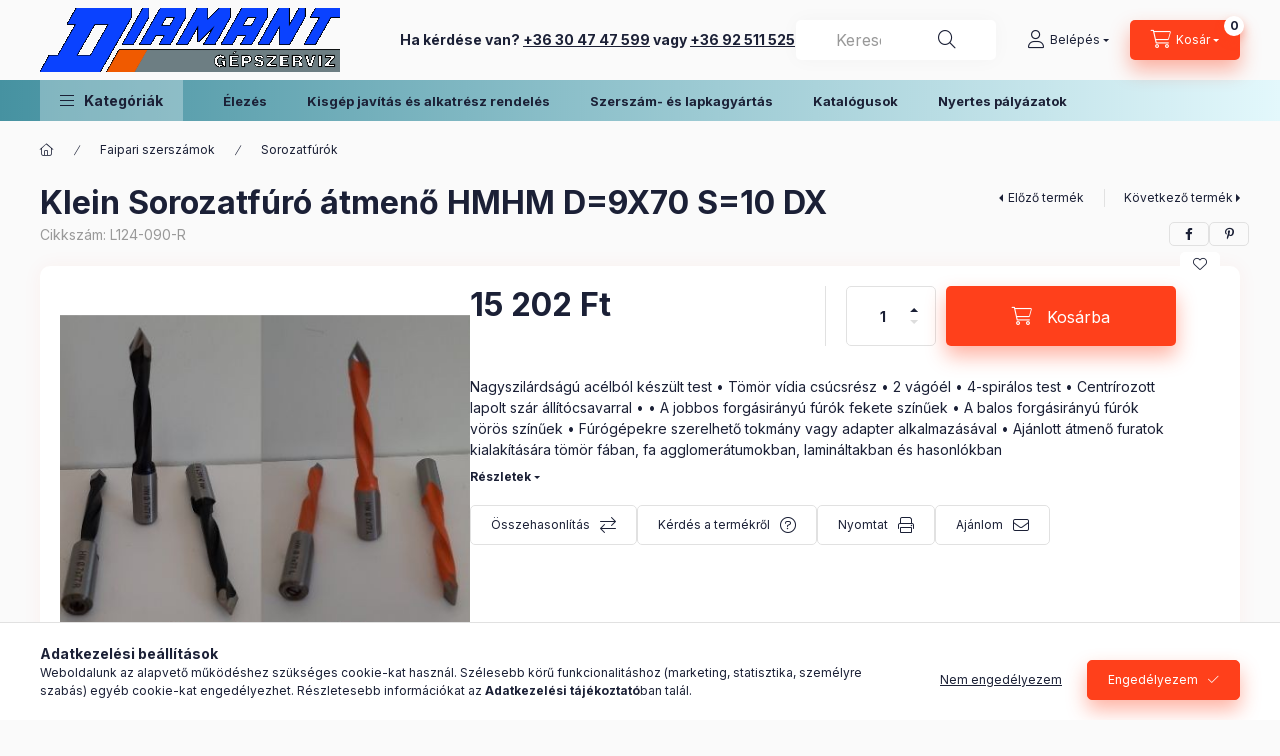

--- FILE ---
content_type: text/html; charset=UTF-8
request_url: https://webshop.diamant-gepszerviz.hu/Klein-Sorozatfuro-atmeno-HMHM-D9X70-S10-DX
body_size: 28213
content:
<!DOCTYPE html>
<html lang="hu" class="js-ajax-filter-box-checking-force js-ajax-product-list-checking">
    <head>
        <meta charset="utf-8">
<meta name="description" content="Klein Sorozatfúró átmenő HMHM D=9X70 S=10 DX, Nagyszilárdságú acélból készült test • Tömör vídia csúcsrész • 2 vágóél • 4-spirálos test • Centrírozott lapolt sz">
<meta name="robots" content="index, follow">
<meta http-equiv="X-UA-Compatible" content="IE=Edge">
<meta property="og:site_name" content="Diamant Gépszerviz Kft" />
<meta property="og:title" content="Klein Sorozatfúró átmenő HMHM D=9X70 S=10 DX - Diamant Gépsz">
<meta property="og:description" content="Klein Sorozatfúró átmenő HMHM D=9X70 S=10 DX, Nagyszilárdságú acélból készült test • Tömör vídia csúcsrész • 2 vágóél • 4-spirálos test • Centrírozott lapolt sz">
<meta property="og:type" content="product">
<meta property="og:url" content="https://webshop.diamant-gepszerviz.hu/Klein-Sorozatfuro-atmeno-HMHM-D9X70-S10-DX">
<meta property="og:image" content="https://webshop.diamant-gepszerviz.hu/img/47912/L124-090-R/L124-090-R.jpg">
<meta name="facebook-domain-verification" content="xby73aken8elpmbekafql0kma6qzq0">
<meta property="fb:admins" content="462363707225940">
<meta name="mobile-web-app-capable" content="yes">
<meta name="apple-mobile-web-app-capable" content="yes">
<meta name="MobileOptimized" content="320">
<meta name="HandheldFriendly" content="true">

<title>Klein Sorozatfúró átmenő HMHM D=9X70 S=10 DX - Diamant Gépsz</title>


<script>
var service_type="shop";
var shop_url_main="https://webshop.diamant-gepszerviz.hu";
var actual_lang="hu";
var money_len="0";
var money_thousend=" ";
var money_dec=",";
var shop_id=47912;
var unas_design_url="https:"+"/"+"/"+"webshop.diamant-gepszerviz.hu"+"/"+"!common_design"+"/"+"base"+"/"+"002400"+"/";
var unas_design_code='002400';
var unas_base_design_code='2400';
var unas_design_ver=4;
var unas_design_subver=3;
var unas_shop_url='https://webshop.diamant-gepszerviz.hu';
var responsive="yes";
var price_nullcut_disable=1;
var config_plus=new Array();
config_plus['product_tooltip']=1;
config_plus['cart_fly_id']="cart-box__fly-to-desktop";
config_plus['cart_redirect']=1;
config_plus['cart_refresh_force']="1";
config_plus['money_type']='Ft';
config_plus['money_type_display']='Ft';
config_plus['accessible_design']=true;
var lang_text=new Array();

var UNAS = UNAS || {};
UNAS.shop={"base_url":'https://webshop.diamant-gepszerviz.hu',"domain":'webshop.diamant-gepszerviz.hu',"username":'diamantgepszervizshop.unas.hu',"id":47912,"lang":'hu',"currency_type":'Ft',"currency_code":'HUF',"currency_rate":'1',"currency_length":0,"base_currency_length":0,"canonical_url":'https://webshop.diamant-gepszerviz.hu/Klein-Sorozatfuro-atmeno-HMHM-D9X70-S10-DX'};
UNAS.design={"code":'002400',"page":'product_details'};
UNAS.api_auth="fa1ce416fdd63dc866932d4991edddb0";
UNAS.customer={"email":'',"id":0,"group_id":0,"without_registration":0};
UNAS.shop["category_id"]="689772";
UNAS.shop["sku"]="L124-090-R";
UNAS.shop["product_id"]="216412452";
UNAS.shop["only_private_customer_can_purchase"] = false;
 

UNAS.text = {
    "button_overlay_close": `Bezár`,
    "popup_window": `Felugró ablak`,
    "list": `lista`,
    "updating_in_progress": `frissítés folyamatban`,
    "updated": `frissítve`,
    "is_opened": `megnyitva`,
    "is_closed": `bezárva`,
    "deleted": `törölve`,
    "consent_granted": `hozzájárulás megadva`,
    "consent_rejected": `hozzájárulás elutasítva`,
    "field_is_incorrect": `mező hibás`,
    "error_title": `Hiba!`,
    "product_variants": `termék változatok`,
    "product_added_to_cart": `A termék a kosárba került`,
    "product_added_to_cart_with_qty_problem": `A termékből csak [qty_added_to_cart] [qty_unit] került kosárba`,
    "product_removed_from_cart": `A termék törölve a kosárból`,
    "reg_title_name": `Név`,
    "reg_title_company_name": `Cégnév`,
    "number_of_items_in_cart": `Kosárban lévő tételek száma`,
    "cart_is_empty": `A kosár üres`,
    "cart_updated": `A kosár frissült`,
    "mandatory": `Kötelező!`
};


UNAS.text["delete_from_compare"]= `Törlés összehasonlításból`;
UNAS.text["comparison"]= `Összehasonlítás`;

UNAS.text["delete_from_favourites"]= `Törlés a kedvencek közül`;
UNAS.text["add_to_favourites"]= `Kedvencekhez`;








window.lazySizesConfig=window.lazySizesConfig || {};
window.lazySizesConfig.loadMode=1;
window.lazySizesConfig.loadHidden=false;

window.dataLayer = window.dataLayer || [];
function gtag(){dataLayer.push(arguments)};
gtag('js', new Date());
</script>

<script src="https://webshop.diamant-gepszerviz.hu/!common_packages/jquery/jquery-3.2.1.js?mod_time=1683104288"></script>
<script src="https://webshop.diamant-gepszerviz.hu/!common_packages/jquery/plugins/migrate/migrate.js?mod_time=1683104288"></script>
<script src="https://webshop.diamant-gepszerviz.hu/!common_packages/jquery/plugins/autocomplete/autocomplete.js?mod_time=1751452520"></script>
<script src="https://webshop.diamant-gepszerviz.hu/!common_packages/jquery/plugins/tools/overlay/overlay.js?mod_time=1753784914"></script>
<script src="https://webshop.diamant-gepszerviz.hu/!common_packages/jquery/plugins/tools/toolbox/toolbox.expose.js?mod_time=1724313744"></script>
<script src="https://webshop.diamant-gepszerviz.hu/!common_packages/jquery/plugins/lazysizes/lazysizes.min.js?mod_time=1683104288"></script>
<script src="https://webshop.diamant-gepszerviz.hu/!common_packages/jquery/plugins/lazysizes/plugins/bgset/ls.bgset.min.js?mod_time=1752825098"></script>
<script src="https://webshop.diamant-gepszerviz.hu/!common_packages/jquery/own/shop_common/exploded/common.js?mod_time=1769410770"></script>
<script src="https://webshop.diamant-gepszerviz.hu/!common_packages/jquery/own/shop_common/exploded/common_overlay.js?mod_time=1754986322"></script>
<script src="https://webshop.diamant-gepszerviz.hu/!common_packages/jquery/own/shop_common/exploded/common_shop_popup.js?mod_time=1754991412"></script>
<script src="https://webshop.diamant-gepszerviz.hu/!common_packages/jquery/own/shop_common/exploded/function_accessibility_focus.js?mod_time=1754986322"></script>
<script src="https://webshop.diamant-gepszerviz.hu/!common_packages/jquery/own/shop_common/exploded/page_product_details.js?mod_time=1751452520"></script>
<script src="https://webshop.diamant-gepszerviz.hu/!common_packages/jquery/own/shop_common/exploded/function_favourites.js?mod_time=1725525511"></script>
<script src="https://webshop.diamant-gepszerviz.hu/!common_packages/jquery/own/shop_common/exploded/function_compare.js?mod_time=1751452520"></script>
<script src="https://webshop.diamant-gepszerviz.hu/!common_packages/jquery/own/shop_common/exploded/function_recommend.js?mod_time=1751452520"></script>
<script src="https://webshop.diamant-gepszerviz.hu/!common_packages/jquery/own/shop_common/exploded/function_product_print.js?mod_time=1725525511"></script>
<script src="https://webshop.diamant-gepszerviz.hu/!common_packages/jquery/own/shop_common/exploded/function_vote.js?mod_time=1725525511"></script>
<script src="https://webshop.diamant-gepszerviz.hu/!common_packages/jquery/own/shop_common/exploded/function_accessibility_status.js?mod_time=1764233415"></script>
<script src="https://webshop.diamant-gepszerviz.hu/!common_packages/jquery/plugins/hoverintent/hoverintent.js?mod_time=1683104288"></script>
<script src="https://webshop.diamant-gepszerviz.hu/!common_packages/jquery/own/shop_tooltip/shop_tooltip.js?mod_time=1753441723"></script>
<script src="https://webshop.diamant-gepszerviz.hu/!common_design/base/002400/main.js?mod_time=1764233415"></script>
<script src="https://webshop.diamant-gepszerviz.hu/!common_packages/jquery/plugins/flickity/v3/flickity.pkgd.min.js?mod_time=1753784914"></script>
<script src="https://webshop.diamant-gepszerviz.hu/!common_packages/jquery/plugins/toastr/toastr.min.js?mod_time=1683104288"></script>
<script src="https://webshop.diamant-gepszerviz.hu/!common_packages/jquery/plugins/tippy/popper-2.4.4.min.js?mod_time=1683104288"></script>
<script src="https://webshop.diamant-gepszerviz.hu/!common_packages/jquery/plugins/tippy/tippy-bundle.umd.min.js?mod_time=1683104288"></script>

<link href="https://webshop.diamant-gepszerviz.hu/temp/shop_47912_ec08281d3b55d2e60460c06bf9f6aedc.css?mod_time=1769775446" rel="stylesheet" type="text/css">

<link href="https://webshop.diamant-gepszerviz.hu/Klein-Sorozatfuro-atmeno-HMHM-D9X70-S10-DX" rel="canonical">
<link href="https://webshop.diamant-gepszerviz.hu/shop_ordered/47912/design_pic/favicon.ico" rel="shortcut icon">
<script>
        var google_consent=1;
    
        gtag('consent', 'default', {
           'ad_storage': 'denied',
           'ad_user_data': 'denied',
           'ad_personalization': 'denied',
           'analytics_storage': 'denied',
           'functionality_storage': 'denied',
           'personalization_storage': 'denied',
           'security_storage': 'granted'
        });

    
        gtag('consent', 'update', {
           'ad_storage': 'denied',
           'ad_user_data': 'denied',
           'ad_personalization': 'denied',
           'analytics_storage': 'denied',
           'functionality_storage': 'denied',
           'personalization_storage': 'denied',
           'security_storage': 'granted'
        });

        </script>
    <script async src="https://www.googletagmanager.com/gtag/js?id=UA-153518237-3"></script>    <script>
    gtag('config', 'UA-153518237-3');

        </script>
        <script>
    var google_analytics=1;

                gtag('event', 'view_item', {
              "currency": "HUF",
              "value": '15202',
              "items": [
                  {
                      "item_id": "L124-090-R",
                      "item_name": "Klein Sorozatfúró átmenő HMHM D=9X70 S=10 DX",
                      "item_category": "Faipari szerszámok/Sorozatfúrók",
                      "price": '15202'
                  }
              ],
              'non_interaction': true
            });
               </script>
       <script>
        var google_ads=1;

                gtag('event','remarketing', {
            'ecomm_pagetype': 'product',
            'ecomm_prodid': ["L124-090-R"],
            'ecomm_totalvalue': 15202        });
            </script>
    	<script>
	/* <![CDATA[ */
	var omitformtags=["input", "textarea", "select"];
	omitformtags=omitformtags.join("|");
		
	function disableselect(e) {
		if (omitformtags.indexOf(e.target.tagName.toLowerCase())==-1) return false;
		if (omitformtags.indexOf(e.target.tagName.toLowerCase())==2) return false;
	}
		
	function reEnable() {
		return true;
	}
		
	if (typeof document.onselectstart!="undefined") {
		document.onselectstart=new Function ("return false");
	} else {
		document.onmousedown=disableselect;
		document.onmouseup=reEnable;
	}
	/* ]]> */
	</script>
	
    <script>
    var facebook_pixel=1;
    /* <![CDATA[ */
        !function(f,b,e,v,n,t,s){if(f.fbq)return;n=f.fbq=function(){n.callMethod?
            n.callMethod.apply(n,arguments):n.queue.push(arguments)};if(!f._fbq)f._fbq=n;
            n.push=n;n.loaded=!0;n.version='2.0';n.queue=[];t=b.createElement(e);t.async=!0;
            t.src=v;s=b.getElementsByTagName(e)[0];s.parentNode.insertBefore(t,s)}(window,
                document,'script','//connect.facebook.net/en_US/fbevents.js');

        fbq('init', '1435203368234389');
                fbq('track', 'PageView', {}, {eventID:'PageView.aX0gqXhrVouydhQdBa2D8QABb9I'});
        
        fbq('track', 'ViewContent', {
            content_name: 'Klein Sorozatfúró átmenő HMHM D=9X70 S=10 DX',
            content_category: 'Faipari szerszámok > Sorozatfúrók',
            content_ids: ['L124-090-R'],
            contents: [{'id': 'L124-090-R', 'quantity': '1'}],
            content_type: 'product',
            value: 15201.9,
            currency: 'HUF'
        }, {eventID:'ViewContent.aX0gqXhrVouydhQdBa2D8QABb9I'});

        
        $(document).ready(function() {
            $(document).on("addToCart", function(event, product_array){
                facebook_event('AddToCart',{
					content_name: product_array.name,
					content_category: product_array.category,
					content_ids: [product_array.sku],
					contents: [{'id': product_array.sku, 'quantity': product_array.qty}],
					content_type: 'product',
					value: product_array.price,
					currency: 'HUF'
				}, {eventID:'AddToCart.' + product_array.event_id});
            });

            $(document).on("addToFavourites", function(event, product_array){
                facebook_event('AddToWishlist', {
                    content_ids: [product_array.sku],
                    content_type: 'product'
                }, {eventID:'AddToFavourites.' + product_array.event_id});
            });
        });

    /* ]]> */
    </script>
<script>
(function(i,s,o,g,r,a,m){i['BarionAnalyticsObject']=r;i[r]=i[r]||function(){
    (i[r].q=i[r].q||[]).push(arguments)},i[r].l=1*new Date();a=s.createElement(o),
    m=s.getElementsByTagName(o)[0];a.async=1;a.src=g;m.parentNode.insertBefore(a,m)
})(window, document, 'script', 'https://pixel.barion.com/bp.js', 'bp');
                    
bp('init', 'addBarionPixelId', 'BP-5WfnvruDTQ-A6 ');
</script>
<noscript><img height='1' width='1' style='display:none' alt='' src='https://pixel.barion.com/a.gif?__ba_pixel_id=BP-5WfnvruDTQ-A6 &ev=contentView&noscript=1'/></noscript>
<script>
$(document).ready(function () {
     UNAS.onGrantConsent(function(){
         bp('consent', 'grantConsent');
     });
     
     UNAS.onRejectConsent(function(){
         bp('consent', 'rejectConsent');
     });

     var contentViewProperties = {
         'currency': 'HUF',
         'quantity': 1,
         'unit': 'db',
         'unitPrice': 15201.9,
         'category': 'Faipari szerszámok|Sorozatfúrók',
         'imageUrl': 'https://webshop.diamant-gepszerviz.hu/img/47912/L124-090-R/500x500/L124-090-R.jpg?time=1599127923',
         'name': 'Klein Sorozatfúró átmenő HMHM D=9X70 S=10 DX',
         'contentType': 'Product',
         'id': 'L124-090-R',
     }
     bp('track', 'contentView', contentViewProperties);

     UNAS.onChangeVariant(function(event,params){
         var variant = '';
         if (typeof params.variant_list1!=='undefined') variant+=params.variant_list1;
         if (typeof params.variant_list2!=='undefined') variant+='|'+params.variant_list2;
         if (typeof params.variant_list3!=='undefined') variant+='|'+params.variant_list3;
         var customizeProductProperties = {
            'contentType': 'Product',
            'currency': 'HUF',
            'id': params.sku,
            'name': 'Klein Sorozatfúró átmenő HMHM D=9X70 S=10 DX',
            'unit': 'db',
            'unitPrice': 15201.9,
            'variant': variant,
            'list': 'ProductPage'
        }
        bp('track', 'customizeProduct', customizeProductProperties);
     });

     UNAS.onAddToCart(function(event,params){
         var variant = '';
         if (typeof params.variant_list1!=='undefined') variant+=params.variant_list1;
         if (typeof params.variant_list2!=='undefined') variant+='|'+params.variant_list2;
         if (typeof params.variant_list3!=='undefined') variant+='|'+params.variant_list3;
         var addToCartProperties = {
             'contentType': 'Product',
             'currency': 'HUF',
             'id': params.sku,
             'name': params.name,
             'quantity': parseFloat(params.qty_add),
             'totalItemPrice': params.qty*params.price,
             'unit': params.unit,
             'unitPrice': parseFloat(params.price),
             'category': params.category,
             'variant': variant
         };
         bp('track', 'addToCart', addToCartProperties);
     });

     UNAS.onClickProduct(function(event,params){
         UNAS.getProduct(function(result) {
             if (result.name!=undefined) {
                 var clickProductProperties  = {
                     'contentType': 'Product',
                     'currency': 'HUF',
                     'id': params.sku,
                     'name': result.name,
                     'unit': result.unit,
                     'unitPrice': parseFloat(result.unit_price),
                     'quantity': 1
                 }
                 bp('track', 'clickProduct', clickProductProperties );
             }
         },params);
     });

UNAS.onRemoveFromCart(function(event,params){
     bp('track', 'removeFromCart', {
         'contentType': 'Product',
         'currency': 'HUF',
         'id': params.sku,
         'name': params.name,
         'quantity': params.qty,
         'totalItemPrice': params.price * params.qty,
         'unit': params.unit,
         'unitPrice': parseFloat(params.price),
         'list': 'BasketPage'
     });
});

});
</script>

<!-- MailChimp Script Code-->
<script id="mcjs">
    !function(c,h,i,m,p){
        m=c.createElement(h),p=c.getElementsByTagName(h)[0],m.async=1,m.src=i,p.parentNode.insertBefore(m,p)
    }
    (document,"script","https://chimpstatic.com/mcjs-connected/js/users/307ebc174a9ca8dfc61eef7d3/d2c110790eaa241da58a69e60.js");
</script>

        <meta content="width=device-width, initial-scale=1.0" name="viewport" />
        <link rel="preconnect" href="https://fonts.gstatic.com">
        <link rel="preload" href="https://fonts.googleapis.com/css2?family=Inter:wght@400;700;900&display=swap" as="style" />
        <link rel="stylesheet" href="https://fonts.googleapis.com/css2?family=Inter:wght@400;700;900&display=swap" media="print" onload="this.media='all'">
        <noscript>
            <link rel="stylesheet" href="https://fonts.googleapis.com/css2?family=Inter:wght@400;700;900&display=swap" />
        </noscript>
        <link rel="preload" href="https://webshop.diamant-gepszerviz.hu/!common_design/own/fonts/2400/customicons/custom-icons.css" as="style">
        <link rel="stylesheet" href="https://webshop.diamant-gepszerviz.hu/!common_design/own/fonts/2400/customicons/custom-icons.css" media="print" onload="this.media='all'">
        <noscript>
            <link rel="stylesheet" href="https://webshop.diamant-gepszerviz.hu/!common_design/own/fonts/2400/customicons/custom-icons.css" />
        </noscript>
        
        
        
        
        

        
        
        
        <link rel="preload" fetchpriority="high"
      imagesizes="(max-width: 519.98px) 96.2vw,500px"
      imagesrcset="https://webshop.diamant-gepszerviz.hu/img/47912/L124-090-R/500x500/L124-090-R.jpg?time=1599127923 500w"
      href="https://webshop.diamant-gepszerviz.hu/img/47912/L124-090-R/500x500/L124-090-R.jpg?time=1599127923" as="image"
>
        
        
    </head>


                
                
    
    
    
    
    
    
    
    
    
    
                     
    
    
    
    
    <body class='design_ver4 design_subver1 design_subver2 design_subver3' id="ud_shop_artdet">
    
        <div id="fb-root"></div>
    <script>
        window.fbAsyncInit = function() {
            FB.init({
                xfbml            : true,
                version          : 'v22.0'
            });
        };
    </script>
    <script async defer crossorigin="anonymous" src="https://connect.facebook.net/hu_HU/sdk.js"></script>
    <div id="image_to_cart" style="display:none; position:absolute; z-index:100000;"></div>
<div class="overlay_common overlay_warning" id="overlay_cart_add"></div>
<script>$(document).ready(function(){ overlay_init("cart_add",{"onBeforeLoad":false}); });</script>
<div id="overlay_login_outer"></div>	
	<script>
	$(document).ready(function(){
	    var login_redir_init="";

		$("#overlay_login_outer").overlay({
			onBeforeLoad: function() {
                var login_redir_temp=login_redir_init;
                if (login_redir_act!="") {
                    login_redir_temp=login_redir_act;
                    login_redir_act="";
                }

									$.ajax({
						type: "GET",
						async: true,
						url: "https://webshop.diamant-gepszerviz.hu/shop_ajax/ajax_popup_login.php",
						data: {
							shop_id:"47912",
							lang_master:"hu",
                            login_redir:login_redir_temp,
							explicit:"ok",
							get_ajax:"1"
						},
						success: function(data){
							$("#overlay_login_outer").html(data);
							if (unas_design_ver >= 5) $("#overlay_login_outer").modal('show');
							$('#overlay_login1 input[name=shop_pass_login]').keypress(function(e) {
								var code = e.keyCode ? e.keyCode : e.which;
								if(code.toString() == 13) {		
									document.form_login_overlay.submit();		
								}	
							});	
						}
					});
								},
			top: 50,
			mask: {
	color: "#000000",
	loadSpeed: 200,
	maskId: "exposeMaskOverlay",
	opacity: 0.7
},
			closeOnClick: (config_plus['overlay_close_on_click_forced'] === 1),
			onClose: function(event, overlayIndex) {
				$("#login_redir").val("");
			},
			load: false
		});
		
			});
	function overlay_login() {
		$(document).ready(function(){
			$("#overlay_login_outer").overlay().load();
		});
	}
	function overlay_login_remind() {
        if (unas_design_ver >= 5) {
            $("#overlay_remind").overlay().load();
        } else {
            $(document).ready(function () {
                $("#overlay_login_outer").overlay().close();
                setTimeout('$("#overlay_remind").overlay().load();', 250);
            });
        }
	}

    var login_redir_act="";
    function overlay_login_redir(redir) {
        login_redir_act=redir;
        $("#overlay_login_outer").overlay().load();
    }
	</script>  
	<div class="overlay_common overlay_info" id="overlay_remind"></div>
<script>$(document).ready(function(){ overlay_init("remind",[]); });</script>

	<script>
    	function overlay_login_error_remind() {
		$(document).ready(function(){
			load_login=0;
			$("#overlay_error").overlay().close();
			setTimeout('$("#overlay_remind").overlay().load();', 250);	
		});
	}
	</script>  
	<div class="overlay_common overlay_info" id="overlay_newsletter"></div>
<script>$(document).ready(function(){ overlay_init("newsletter",[]); });</script>

<script>
function overlay_newsletter() {
    $(document).ready(function(){
        $("#overlay_newsletter").overlay().load();
    });
}
</script>
<div class="overlay_common overlay_error" id="overlay_script"></div>
<script>$(document).ready(function(){ overlay_init("script",[]); });</script>
    <script>
    $(document).ready(function() {
        $.ajax({
            type: "GET",
            url: "https://webshop.diamant-gepszerviz.hu/shop_ajax/ajax_stat.php",
            data: {master_shop_id:"47912",get_ajax:"1"}
        });
    });
    </script>
    

    
    <div id="container" class="page_shop_artdet_L124_090_R readmore-v2
 filter-not-exists filter-box-in-dropdown nav-position-bottom header-will-fixed fixed-cart-on-artdet">
                
                        <header class="header header--mobile py-3 px-4 d-flex justify-content-center d-sm-none position-relative has-tel">
                <div id="header_logo_img2" class="js-element header_logo logo" data-element-name="header_logo">
        <div class="header_logo-img-container">
            <div class="header_logo-img-wrapper">
                                                <a class="has-img" href="https://webshop.diamant-gepszerviz.hu/">                    <picture>
                                                <source width="576" height="122" media="(max-width: 575.98px)" srcset="https://webshop.diamant-gepszerviz.hu/!common_design/custom/diamantgepszervizshop.unas.hu/element/layout_hu_header_logo-400x120_1_small.png?time=1740063215 576w, https://webshop.diamant-gepszerviz.hu/!common_design/custom/diamantgepszervizshop.unas.hu/element/layout_hu_header_logo-400x120_1_small_retina.png?time=1740063215 576w" sizes="576px"/>
                                                <source srcset="https://webshop.diamant-gepszerviz.hu/!common_design/custom/diamantgepszervizshop.unas.hu/element/layout_hu_header_logo-400x120_1_default.png?time=1740063215 1x, https://webshop.diamant-gepszerviz.hu/!common_design/custom/diamantgepszervizshop.unas.hu/element/layout_hu_header_logo-400x120_1_default_retina.png?time=1740063215 2x" />
                        <img                              src="https://webshop.diamant-gepszerviz.hu/!common_design/custom/diamantgepszervizshop.unas.hu/element/layout_hu_header_logo-400x120_1_default.png?time=1740063215"                             
                             alt="Diamant Gépszerviz Kft                        "/>
                    </picture>
                    </a>                                        </div>
        </div>
    </div>

                        <div class="js-element header_text_section_2 d-sm-none" data-element-name="header_text_section_2">
            <div class="header_text_section_2-slide slide-1"><p><strong>Ha kérdése van? <span style="text-decoration: underline;">+36 30 47 47 599</span> vagy <span style="text-decoration: underline;">+36 92 511 525</span></strong></p></div>
    </div>

        
        </header>
        <header id="header--desktop" class="header header--desktop d-none d-sm-block js-header js-header-fixed">
            <div class="header-inner js-header-inner">
                <div class="header__top">
                    <div class="container">
                        <div class="header__top-inner">
                            <div class="row no-gutters gutters-md-10 justify-content-center align-items-center">
                                <div class="header__top-left col col-xl-auto">
                                    <div class="header__left-inner d-flex align-items-center">
                                                                                <div class="nav-link--products-placeholder-on-fixed-header burger btn">
                                            <span class="burger__lines">
                                                <span class="burger__line"></span>
                                                <span class="burger__line"></span>
                                                <span class="burger__line"></span>
                                            </span>
                                            <span class="burger__text dropdown__btn-text">
                                                Kategóriák
                                            </span>
                                        </div>
                                        <button type="button" class="hamburger-box__dropdown-btn burger btn dropdown__btn d-lg-none" id="hamburger-box__dropdown-btn2"
                                                aria-label="Kategóriák" aria-haspopup="dialog" aria-expanded="false" aria-controls="hamburger-box__dropdown"
                                                data-btn-for="#hamburger-box__dropdown"
                                        >
                                            <span class="burger__lines">
                                              <span class="burger__line"></span>
                                              <span class="burger__line"></span>
                                              <span class="burger__line"></span>
                                            </span>
                                            <span class="burger__text dropdown__btn-text">
                                              Kategóriák
                                            </span>
                                        </button>
                                                                                    <div id="header_logo_img" class="js-element header_logo logo" data-element-name="header_logo">
        <div class="header_logo-img-container">
            <div class="header_logo-img-wrapper">
                                                <a class="has-img" href="https://webshop.diamant-gepszerviz.hu/">                    <picture>
                                                <source width="576" height="122" media="(max-width: 575.98px)" srcset="https://webshop.diamant-gepszerviz.hu/!common_design/custom/diamantgepszervizshop.unas.hu/element/layout_hu_header_logo-400x120_1_small.png?time=1740063215 576w, https://webshop.diamant-gepszerviz.hu/!common_design/custom/diamantgepszervizshop.unas.hu/element/layout_hu_header_logo-400x120_1_small_retina.png?time=1740063215 576w" sizes="576px"/>
                                                <source srcset="https://webshop.diamant-gepszerviz.hu/!common_design/custom/diamantgepszervizshop.unas.hu/element/layout_hu_header_logo-400x120_1_default.png?time=1740063215 1x, https://webshop.diamant-gepszerviz.hu/!common_design/custom/diamantgepszervizshop.unas.hu/element/layout_hu_header_logo-400x120_1_default_retina.png?time=1740063215 2x" />
                        <img                              src="https://webshop.diamant-gepszerviz.hu/!common_design/custom/diamantgepszervizshop.unas.hu/element/layout_hu_header_logo-400x120_1_default.png?time=1740063215"                             
                             alt="Diamant Gépszerviz Kft                        "/>
                    </picture>
                    </a>                                        </div>
        </div>
    </div>

                                        <div class="js-element header_text_section_2" data-element-name="header_text_section_2">
            <div class="header_text_section_2-slide slide-1"><p><strong>Ha kérdése van? <span style="text-decoration: underline;">+36 30 47 47 599</span> vagy <span style="text-decoration: underline;">+36 92 511 525</span></strong></p></div>
    </div>

                                    </div>
                                </div>
                                <div class="header__top-right col-auto col-xl d-flex justify-content-end align-items-center">
                                    <button class="search-box__dropdown-btn btn dropdown__btn d-xl-none" id="#search-box__dropdown-btn2"
                                            aria-label="Keresés" aria-haspopup="dialog" aria-expanded="false" aria-controls="search-box__dropdown2"
                                            type="button" data-btn-for="#search-box__dropdown2"
                                    >
                                        <span class="search-box__dropdown-btn-icon dropdown__btn-icon icon--search"></span>
                                        <span class="search-box__text dropdown__btn-text">Keresés</span>
                                    </button>
                                    <div class="search-box__dropdown dropdown__content dropdown__content-till-lg" id="search-box__dropdown2" data-content-for="#search-box__dropdown-btn2" data-content-direction="full">
                                        <span class="dropdown__caret"></span>
                                        <button class="dropdown__btn-close search-box__dropdown__btn-close btn btn-close" type="button" aria-label="Bezár"></button>
                                        <div class="dropdown__content-inner search-box__inner position-relative js-search browser-is-chrome"
     id="box_search_content2">
    <form name="form_include_search2" id="form_include_search2" action="https://webshop.diamant-gepszerviz.hu/shop_search.php" method="get">
    <div class="search-box__form-inner d-flex flex-column">
        <div class="form-group box-search-group mb-0 js-search-smart-insert-after-here">
            <input data-stay-visible-breakpoint="1280" id="box_search_input2" class="search-box__input ac_input js-search-input form-control"
                   name="search" pattern=".{3,100}" aria-label="Keresés" title="Hosszabb kereső kifejezést írjon be!"
                   placeholder="Keresés" type="search" maxlength="100" autocomplete="off" required                   role="combobox" aria-autocomplete="list" aria-expanded="false"
                                      aria-controls="autocomplete-categories autocomplete-products"
                               >
            <div class="search-box__search-btn-outer input-group-append" title="Keresés">
                <button class="btn search-box__search-btn" aria-label="Keresés">
                    <span class="search-box__search-btn-icon icon--search"></span>
                </button>
            </div>
            <div class="search__loading">
                <div class="loading-spinner--small"></div>
            </div>
        </div>
        <div class="ac_results2">
            <span class="ac_result__caret"></span>
        </div>
    </div>
    </form>
</div>

                                    </div>
                                                                                <button class="profile__dropdown-btn js-profile-btn btn dropdown__btn" id="profile__dropdown-btn2" type="button"
            data-orders="https://webshop.diamant-gepszerviz.hu/shop_order_track.php" data-btn-for="#profile__dropdown"
            aria-label="Belépés" aria-haspopup="dialog" aria-expanded="false" aria-controls="profile__dropdown"
    >
        <span class="profile__dropdown-btn-icon dropdown__btn-icon icon--user"></span>
        <span class="profile__text dropdown__btn-text">Belépés</span>
            </button>
    
    
                                    <button id="cart-box__fly-to-desktop" class="cart-box__dropdown-btn btn dropdown__btn js-cart-box-loaded-by-ajax"
                                            aria-label="Kosár megtekintése" aria-describedby="box_cart_content" aria-haspopup="dialog" aria-expanded="false" aria-controls="cart-box__dropdown"
                                            type="button" data-btn-for="#cart-box__dropdown"                                    >
                                        <span class="cart-box__dropdown-btn-icon dropdown__btn-icon icon--cart"></span>
                                        <span class="cart-box__text dropdown__btn-text">Kosár</span>
                                        <span class="bubble cart-box__bubble">-</span>
                                    </button>
                                </div>
                            </div>
                        </div>
                    </div>
                </div>
                                <div class="header__bottom">
                    <div class="container">
                        <nav class="navbar d-none d-lg-flex navbar-expand navbar-light align-items-stretch">
                                                        <ul id="nav--cat" class="nav nav--cat js-navbar-nav">
                                <li class="nav-item dropdown nav--main nav-item--products">
                                    <a class="nav-link nav-link--products burger d-lg-flex" href="#" onclick="event.preventDefault();" role="button" data-text="Kategóriák" data-toggle="dropdown"
                                       aria-label="Kategóriák" aria-haspopup="dialog" aria-controls="dropdown-cat"
                                        aria-expanded="false"                                    >
                                        <span class="burger__lines">
                                            <span class="burger__line"></span>
                                            <span class="burger__line"></span>
                                            <span class="burger__line"></span>
                                        </span>
                                        <span class="burger__text dropdown__btn-text">
                                            Kategóriák
                                        </span>
                                    </a>
                                    <div id="dropdown-cat" class="dropdown-menu d-none d-block clearfix dropdown--cat with-auto-breaking-megasubmenu dropdown--level-0">
                                                    <ul class="nav-list--0" aria-label="Kategóriák">
            <li id="nav-item-akcio" class="nav-item spec-item js-nav-item-akcio">
                        <a class="nav-link"
               aria-label="AKCIÓS termékek kategória"
                href="https://webshop.diamant-gepszerviz.hu/shop_artspec.php?artspec=1"            >
                                            <span class="nav-link__text">
                    AKCIÓS termékek                </span>
            </a>
                    </li>
            <li id="nav-item-623747" class="nav-item js-nav-item-623747">
                        <a class="nav-link"
               aria-label="STARK KÖRFŰRÉSZLAP AKCIÓK kategória"
                href="https://webshop.diamant-gepszerviz.hu/STARK-KORFURESZLAP-AKCIOK"            >
                                            <span class="nav-link__text">
                    STARK KÖRFŰRÉSZLAP AKCIÓK                </span>
            </a>
                    </li>
            <li id="nav-item-301414" class="nav-item js-nav-item-301414">
                        <a class="nav-link"
               aria-label="DEDRA AKCIÓ kategória"
                href="https://webshop.diamant-gepszerviz.hu/DEDRA-AKCIO"            >
                                            <span class="nav-link__text">
                    DEDRA AKCIÓ                </span>
            </a>
                    </li>
            <li id="nav-item-513717" class="nav-item js-nav-item-513717">
                        <a class="nav-link"
               aria-label="Akciós Makita tartozékok, olajok, damilok kategória"
                href="https://webshop.diamant-gepszerviz.hu/spl/513717/Akcios-Makita-tartozekok-olajok-damilok"            >
                                            <span class="nav-link__text">
                    Akciós Makita tartozékok, olajok, damilok                </span>
            </a>
                    </li>
            <li id="nav-item-928753" class="nav-item dropdown js-nav-item-928753">
                        <a class="nav-link"
               aria-label="Makita akciós gépek kategória"
                href="#" role="button" data-toggle="dropdown" aria-haspopup="true" aria-expanded="false" onclick="handleSub('928753','https://webshop.diamant-gepszerviz.hu/shop_ajax/ajax_box_cat.php?get_ajax=1&type=layout&change_lang=hu&level=1&key=928753&box_var_name=shop_cat&box_var_layout_cache=1&box_var_expand_cache=yes&box_var_expand_cache_name=desktop&box_var_layout_level0=0&box_var_layout_level1=1&box_var_layout=2&box_var_ajax=1&box_var_section=content&box_var_highlight=yes&box_var_type=expand&box_var_div=no');return false;"            >
                                            <span class="nav-link__text">
                    Makita akciós gépek                </span>
            </a>
                        <div class="megasubmenu dropdown-menu">
                <div class="megasubmenu__sticky-content">
                    <div class="loading-spinner"></div>
                </div>
                            </div>
                    </li>
            <li id="nav-item-860484" class="nav-item dropdown js-nav-item-860484">
                        <a class="nav-link"
               aria-label="Faipari szerszámok kategória"
                href="#" role="button" data-toggle="dropdown" aria-haspopup="true" aria-expanded="false" onclick="handleSub('860484','https://webshop.diamant-gepszerviz.hu/shop_ajax/ajax_box_cat.php?get_ajax=1&type=layout&change_lang=hu&level=1&key=860484&box_var_name=shop_cat&box_var_layout_cache=1&box_var_expand_cache=yes&box_var_expand_cache_name=desktop&box_var_layout_level0=0&box_var_layout_level1=1&box_var_layout=2&box_var_ajax=1&box_var_section=content&box_var_highlight=yes&box_var_type=expand&box_var_div=no');return false;"            >
                                            <span class="nav-link__text">
                    Faipari szerszámok                </span>
            </a>
                        <div class="megasubmenu dropdown-menu">
                <div class="megasubmenu__sticky-content">
                    <div class="loading-spinner"></div>
                </div>
                            </div>
                    </li>
            <li id="nav-item-852200" class="nav-item js-nav-item-852200">
                        <a class="nav-link"
               aria-label="Légtechnika kategória"
                href="https://webshop.diamant-gepszerviz.hu/spl/852200/Legtechnika"            >
                                            <span class="nav-link__text">
                    Légtechnika                </span>
            </a>
                    </li>
            <li id="nav-item-445093" class="nav-item js-nav-item-445093">
                        <a class="nav-link"
               aria-label="Szorítók kategória"
                href="https://webshop.diamant-gepszerviz.hu/spl/445093/Szoritok"            >
                                            <span class="nav-link__text">
                    Szorítók                </span>
            </a>
                    </li>
            <li id="nav-item-486572" class="nav-item js-nav-item-486572">
                        <a class="nav-link"
               aria-label="Hitachi - Hikoki gépek kategória"
                href="https://webshop.diamant-gepszerviz.hu/spl/486572/Hitachi-Hikoki-gepek"            >
                                            <span class="nav-link__text">
                    Hitachi - Hikoki gépek                </span>
            </a>
                    </li>
            <li id="nav-item-371134" class="nav-item js-nav-item-371134">
                        <a class="nav-link"
               aria-label="Csomagolóanyagok kategória"
                href="https://webshop.diamant-gepszerviz.hu/spl/371134/Csomagoloanyagok"            >
                                            <span class="nav-link__text">
                    Csomagolóanyagok                </span>
            </a>
                    </li>
            <li id="nav-item-252189" class="nav-item js-nav-item-252189">
                        <a class="nav-link"
               aria-label="Munkavédelem kategória"
                href="https://webshop.diamant-gepszerviz.hu/spl/252189/Munkavedelem"            >
                                            <span class="nav-link__text">
                    Munkavédelem                </span>
            </a>
                    </li>
            <li id="nav-item-569875" class="nav-item js-nav-item-569875">
                        <a class="nav-link"
               aria-label="Oszlopos Fúrógép kategória"
                href="https://webshop.diamant-gepszerviz.hu/spl/569875/Oszlopos-Furogep"            >
                                            <span class="nav-link__text">
                    Oszlopos Fúrógép                </span>
            </a>
                    </li>
            <li id="nav-item-200432" class="nav-item js-nav-item-200432">
                        <a class="nav-link"
               aria-label="Elektromos Hőlégfúvó  kategória"
                href="https://webshop.diamant-gepszerviz.hu/Elektromos-Holegfuvo"            >
                                            <span class="nav-link__text">
                    Elektromos Hőlégfúvó                 </span>
            </a>
                    </li>
        </ul>

    
                                    </div>
                                </li>
                            </ul>
                                                                                                                    
    <ul aria-label="Menüpontok" id="nav--menu" class="nav nav--menu js-navbar-nav">
                <li class="nav-item nav--main js-nav-item-679307">
                        <a class="nav-link" href="https://webshop.diamant-gepszerviz.hu/spg/679307/Elezes">
                            Élezés
            </a>
                    </li>
                <li class="nav-item nav--main js-nav-item-165030">
                        <a class="nav-link" href="https://webshop.diamant-gepszerviz.hu/spg/165030/Kisgep-javitas-es-alkatresz-rendeles">
                            Kisgép javítás és alkatrész rendelés
            </a>
                    </li>
                <li class="nav-item nav--main js-nav-item-721736">
                        <a class="nav-link" href="https://webshop.diamant-gepszerviz.hu/spg/721736/Szerszam-es-lapkagyartas">
                            Szerszám- és lapkagyártás
            </a>
                    </li>
                <li class="nav-item nav--main js-nav-item-208993">
                        <a class="nav-link" href="https://webshop.diamant-gepszerviz.hu/spg/208993/Katalogusok">
                            Katalógusok
            </a>
                    </li>
                <li class="nav-item nav--main js-nav-item-668517">
                        <a class="nav-link" href="https://webshop.diamant-gepszerviz.hu/spg/668517/Nyertes-palyazatok">
                            Nyertes pályázatok
            </a>
                    </li>
            </ul>

    
                                                    </nav>
                        <script>
    let addOverflowHidden = function() {
        $('.hamburger-box__dropdown-inner').addClass('overflow-hidden');
    }
    function scrollToBreadcrumb() {
        scrollToElement({ element: '.nav-list-breadcrumb', offset: getVisibleDistanceTillHeaderBottom(), scrollIn: '.hamburger-box__dropdown-inner', container: '.hamburger-box__dropdown-inner', duration: 0, callback: addOverflowHidden });
    }

    function setHamburgerBoxHeight(height) {
        $('.hamburger-box__dropdown').css('height', height + 80);
    }

    let mobileMenuScrollData = [];

    function handleSub2(thisOpenBtn, id, ajaxUrl) {
        let navItem = $('#nav-item-'+id+'--m');
        let openBtn = $(thisOpenBtn);
        let $thisScrollableNavList = navItem.closest('.nav-list-mobile');
        let thisNavListLevel = $thisScrollableNavList.data("level");

        if ( thisNavListLevel == 0 ) {
            $thisScrollableNavList = navItem.closest('.hamburger-box__dropdown-inner');
        }
        mobileMenuScrollData["level_" + thisNavListLevel + "_position"] = $thisScrollableNavList.scrollTop();
        mobileMenuScrollData["level_" + thisNavListLevel + "_element"] = $thisScrollableNavList;

        if (!navItem.hasClass('ajax-loading')) {
            if (catSubOpen2(openBtn, navItem)) {
                if (ajaxUrl) {
                    if (!navItem.hasClass('ajax-loaded')) {
                        catSubLoad2(navItem, ajaxUrl);
                    } else {
                        scrollToBreadcrumb();
                    }
                } else {
                    scrollToBreadcrumb();
                }
            }
        }
    }
    function catSubOpen2(openBtn,navItem) {
        let thisSubMenu = navItem.find('.nav-list-menu--sub').first();
        let thisParentMenu = navItem.closest('.nav-list-menu');
        thisParentMenu.addClass('hidden');

        if (navItem.hasClass('show')) {
            openBtn.attr('aria-expanded','false');
            navItem.removeClass('show');
            thisSubMenu.removeClass('show');
        } else {
            openBtn.attr('aria-expanded','true');
            navItem.addClass('show');
            thisSubMenu.addClass('show');
            if (window.matchMedia('(min-width: 576px) and (max-width: 1259.8px )').matches) {
                let thisSubMenuHeight = thisSubMenu.outerHeight();
                if (thisSubMenuHeight > 0) {
                    setHamburgerBoxHeight(thisSubMenuHeight);
                }
            }
        }
        return true;
    }
    function catSubLoad2(navItem, ajaxUrl){
        let thisSubMenu = $('.nav-list-menu--sub', navItem);
        $.ajax({
            type: 'GET',
            url: ajaxUrl,
            beforeSend: function(){
                navItem.addClass('ajax-loading');
                setTimeout(function (){
                    if (!navItem.hasClass('ajax-loaded')) {
                        navItem.addClass('ajax-loader');
                        thisSubMenu.addClass('loading');
                    }
                }, 150);
            },
            success:function(data){
                thisSubMenu.html(data);
                $(document).trigger("ajaxCatSubLoaded");

                let thisParentMenu = navItem.closest('.nav-list-menu');
                let thisParentBreadcrumb = thisParentMenu.find('> .nav-list-breadcrumb');

                /* ha már van a szülőnek breadcrumbja, akkor azt hozzáfűzzük a gyerekhez betöltéskor */
                if (thisParentBreadcrumb.length > 0) {
                    let thisParentLink = thisParentBreadcrumb.find('.nav-list-parent-link').clone();
                    let thisSubMenuParentLink = thisSubMenu.find('.nav-list-parent-link');
                    thisParentLink.insertBefore(thisSubMenuParentLink);
                }

                navItem.removeClass('ajax-loading ajax-loader').addClass('ajax-loaded');
                thisSubMenu.removeClass('loading');
                if (window.matchMedia('(min-width: 576px) and (max-width: 1259.8px )').matches) {
                    let thisSubMenuHeight = thisSubMenu.outerHeight();
                    setHamburgerBoxHeight(thisSubMenuHeight);
                }
                scrollToBreadcrumb();
            }
        });
    }
    function catBack(thisBtn) {
        let thisCatLevel = $(thisBtn).closest('.nav-list-menu--sub');
        let thisParentItem = $(thisBtn).closest('.nav-item.show');
        let thisParentMenu = thisParentItem.closest('.nav-list-menu');

        if ( $(thisBtn).data("belongs-to-level") == 0 ) {
            mobileMenuScrollData["level_0_element"].animate({ scrollTop: mobileMenuScrollData["level_0_position"] }, 0, function() {});
        }

        if (window.matchMedia('(min-width: 576px) and (max-width: 1259.8px )').matches) {
            let thisParentMenuHeight = 0;
            if ( thisParentItem.parent('ul').hasClass('nav-list-mobile--0') ) {
                let sumHeight = 0;
                $( thisParentItem.closest('.hamburger-box__dropdown-nav-lists-wrapper').children() ).each(function() {
                    sumHeight+= $(this).outerHeight(true);
                });
                thisParentMenuHeight = sumHeight;
            } else {
                thisParentMenuHeight = thisParentMenu.outerHeight();
            }
            setHamburgerBoxHeight(thisParentMenuHeight);
        }
        if ( thisParentItem.parent('ul').hasClass('nav-list-mobile--0') ) {
            $('.hamburger-box__dropdown-inner').removeClass('overflow-hidden');
        }
        thisParentMenu.removeClass('hidden');
        thisCatLevel.removeClass('show');
        thisParentItem.removeClass('show');
        thisParentItem.find('.nav-button').attr('aria-expanded','false');
        return true;
    }

    function handleSub($id, $ajaxUrl) {
        let $navItem = $('#nav-item-'+$id);

        if (!$navItem.hasClass('ajax-loading')) {
            if (catSubOpen($navItem)) {
                if (!$navItem.hasClass('ajax-loaded')) {
                    catSubLoad($id, $ajaxUrl);
                }
            }
        }
    }

    function catSubOpen($navItem) {
        handleCloseDropdowns();
        let thisNavLink = $navItem.find('> .nav-link');
        let thisNavItem = thisNavLink.parent();
        let thisNavbarNav = $('.js-navbar-nav');
        let thisDropdownMenu = thisNavItem.find('.dropdown-menu').first();

        /*remove is-opened class form the rest menus (cat+plus)*/
        thisNavbarNav.find('.show').not(thisNavItem).not('.nav-item--products').not('.dropdown--cat').removeClass('show');

        /* check handler exists */
        let existingHandler = thisNavItem.data('keydownHandler');

        /* is has, off it */
        if (existingHandler) {
            thisNavItem.off('keydown', existingHandler);
        }

        const focusExitHandler = function(e) {
            if (e.key === "Escape") {
                handleCloseDropdownCat(false,{
                    reason: 'escape',
                    element: thisNavItem,
                    handler: focusExitHandler
                });
            }
        }

        if (thisNavItem.hasClass('show')) {
            thisNavLink.attr('aria-expanded','false');
            thisNavItem.removeClass('show');
            thisDropdownMenu.removeClass('show');
            $('html').removeClass('cat-megasubmenu-opened');
            $('#dropdown-cat').removeClass('has-opened');

            thisNavItem.off('keydown', focusExitHandler);
        } else {
            thisNavLink.attr('aria-expanded','true');
            thisNavItem.addClass('show');
            thisDropdownMenu.addClass('show');
            $('#dropdown-cat').addClass('has-opened');
            $('html').addClass('cat-megasubmenu-opened');

            thisNavItem.on('keydown', focusExitHandler);
            thisNavItem.data('keydownHandler', focusExitHandler);
        }
        return true;
    }
    function catSubLoad($id, $ajaxUrl){
        const $navItem = $('#nav-item-'+$id);
        const $thisMegasubmenu = $(".megasubmenu", $navItem);
        const parentDropdownMenuHeight = $navItem.closest('.dropdown-menu').outerHeight();
        const $thisMegasubmenuStickyContent = $(".megasubmenu__sticky-content", $thisMegasubmenu);
        $thisMegasubmenuStickyContent.css('height', parentDropdownMenuHeight);

        $.ajax({
            type: 'GET',
            url: $ajaxUrl,
            beforeSend: function(){
                $navItem.addClass('ajax-loading');
                setTimeout(function (){
                    if (!$navItem.hasClass('ajax-loaded')) {
                        $navItem.addClass('ajax-loader');
                    }
                }, 150);
            },
            success:function(data){
                $thisMegasubmenuStickyContent.html(data);
                const $thisScrollContainer = $thisMegasubmenu.find('.megasubmenu__cats-col').first();

                $thisScrollContainer.on('wheel', function(e){
                    e.preventDefault();
                    $(this).scrollLeft($(this).scrollLeft() + e.originalEvent.deltaY);
                });

                $navItem.removeClass('ajax-loading ajax-loader').addClass('ajax-loaded');
                $(document).trigger("ajaxCatSubLoaded");
            }
        });
    }

    $(document).ready(function () {
        $('.nav--menu .dropdown').on('focusout',function(event) {
            let dropdown = this.querySelector('.dropdown-menu');

                        const toElement = event.relatedTarget;

                        if (!dropdown.contains(toElement)) {
                dropdown.parentElement.classList.remove('show');
                dropdown.classList.remove('show');
            }
                        if (!event.target.closest('.dropdown.nav--main').contains(toElement)) {
                handleCloseMenuDropdowns();
            }
        });
         /* KATTINTÁS */

        /* CAT and PLUS menu */
        $('.nav-item.dropdown.nav--main').on('click', '> .nav-link', function(e) {
            e.preventDefault();
            handleCloseDropdowns();

            let thisNavLink = $(this);
            let thisNavLinkLeft = thisNavLink.offset().left;
            let thisNavItem = thisNavLink.parent();
            let thisDropdownMenu = thisNavItem.find('.dropdown-menu').first();
            let thisNavbarNav = $('.js-navbar-nav');

            /* close dropdowns which is not "dropdown cat" always opened */
            thisNavbarNav.find('.show').not('.always-opened').not(thisNavItem).not('.dropdown--cat').removeClass('show');

            /* close cat dropdowns when click not to this link */
            if (!thisNavLink.hasClass('nav-link--products')) {
                handleCloseDropdownCat();
            }

            /* check handler exists */
            let existingHandler = thisNavItem.data('keydownHandler');

            /* is has, off it */
            if (existingHandler) {
                thisNavItem.off('keydown', existingHandler);
            }

            const focusExitHandler = function(e) {
                if (e.key === "Escape") {
                    handleCloseDropdownCat(false,{
                        reason: 'escape',
                        element: thisNavItem,
                        handler: focusExitHandler
                    });
                    handleCloseMenuDropdowns({
                        reason: 'escape',
                        element: thisNavItem,
                        handler: focusExitHandler
                    });
                }
            }

            if (thisNavItem.hasClass('show')) {
                if (thisNavLink.hasClass('nav-link--products') && thisNavItem.hasClass('always-opened')) {
                    $('html').toggleClass('products-dropdown-opened');
                    thisNavItem.toggleClass('force-show');
                    thisNavItem.on('keydown', focusExitHandler);
                    thisNavItem.data('keydownHandler', focusExitHandler);
                }
                if (thisNavLink.hasClass('nav-link--products') && !thisNavItem.hasClass('always-opened')) {
                    $('html').removeClass('products-dropdown-opened cat-megasubmenu-opened');
                    $('#dropdown-cat').removeClass('has-opened');
                    thisNavItem.off('keydown', focusExitHandler);
                }
                if (!thisNavItem.hasClass('always-opened')) {
                    thisNavLink.attr('aria-expanded', 'false');
                    thisNavItem.removeClass('show');
                    thisDropdownMenu.removeClass('show');
                    thisNavItem.off('keydown', focusExitHandler);
                }
            } else {
                if ($headerHeight) {
                    if ( thisNavLink.closest('.nav--menu').length > 0) {
                        thisDropdownMenu.css({
                            top: getVisibleDistanceTillHeaderBottom() + 'px',
                            left: thisNavLinkLeft + 'px'
                        });
                    }
                }
                if (thisNavLink.hasClass('nav-link--products')) {
                    $('html').addClass('products-dropdown-opened');
                }
                thisNavLink.attr('aria-expanded','true');
                thisNavItem.addClass('show');
                thisDropdownMenu.addClass('show');
                thisNavItem.on('keydown', focusExitHandler);
                thisNavItem.data('keydownHandler', focusExitHandler);
            }
        });

        /** PLUS MENU SUB **/
        $('.nav-item.dropdown > .dropdown-item').click(function (e) {
            e.preventDefault();
            handleCloseDropdowns();

            let thisNavLink = $(this);
            let thisNavItem = thisNavLink.parent();
            let thisDropdownMenu = thisNavItem.find('.dropdown-menu').first();

            if (thisNavItem.hasClass('show')) {
                thisNavLink.attr('aria-expanded','false');
                thisNavItem.removeClass('show');
                thisDropdownMenu.removeClass('show');
            } else {
                thisNavLink.attr('aria-expanded','true');
                thisNavItem.addClass('show');
                thisDropdownMenu.addClass('show');
            }
        });
            });
</script>                    </div>
                </div>
                            </div>
        </header>
        
                            
    
        
                                <div class="filter-dropdown dropdown__content" id="filter-dropdown" data-content-for="#filter-box__dropdown-btn" data-content-direction="left">
                <button class="dropdown__btn-close filter-dropdown__btn-close btn btn-close" type="button" aria-label="Bezár" data-text="bezár"></button>
                <div class="dropdown__content-inner filter-dropdown__inner">
                            
    
                </div>
            </div>
                    
                <main class="main">
            
            
                        
                                        
            
            




<div id="page_artdet_content" class="artdet artdet--type-1 js-validation">
            <div class="fixed-cart js-fixed-cart" id="artdet__fixed-cart">
        <div class="container">
            <div class="row gutters-5 gutters-md-10 row-gap-10 align-items-center py-2">
                                <div class="col-auto fixer-cart__img-col">
                    <img class="fixed-cart__img" width="40" height="40" src="https://webshop.diamant-gepszerviz.hu/img/47912/L124-090-R/40x40/L124-090-R.jpg?time=1599127923" srcset="https://webshop.diamant-gepszerviz.hu/img/47912/L124-090-R/80x80/L124-090-R.jpg?time=1599127923 2x" alt="Klein Sorozatfúró átmenő HMHM D=9X70 S=10 DX" />
                </div>
                                <div class="col">
                    <div class="d-flex flex-column flex-md-row align-items-md-center">
                        <div class="fixed-cart__name line-clamp--1-12">Klein Sorozatfúró átmenő HMHM D=9X70 S=10 DX
</div>
                                                <div class="fixed-cart__prices row no-gutters align-items-center ml-md-auto">
                            
                            <div class="col d-flex flex-wrap col-gap-5 align-items-baseline flex-md-column">
                                                                <span class="fixed-cart__price fixed-cart__price--base product-price--base">
                                    <span class="fixed-cart__price-base-value"><span class='price-gross-format'><span id='price_net_brutto_L124__unas__090__unas__R' class='price_net_brutto_L124__unas__090__unas__R price-gross'>15 202</span><span class='price-currency'> Ft</span></span></span>                                </span>
                                
                                                            </div>
                        </div>
                                            </div>
                </div>
                <div class="col-auto">
                    <button class="fixed-cart__btn btn icon--b-cart" type="button" aria-label="Kosárba"
                            title="Kosárba" onclick="$('.artdet__cart-btn').trigger('click');"  >
                        Kosárba
                    </button>
                </div>
            </div>
        </div>
    </div>
    <script>
                $(document).ready(function () {
            const $itemVisibilityCheck = $(".js-main-cart-btn");
            const $stickyCart = $(".js-fixed-cart");

            const cartObserver = new IntersectionObserver((entries, observer) => {
                entries.forEach(entry => {
                    if(entry.isIntersecting) {
                        $stickyCart.removeClass('is-visible');
                    } else {
                        $stickyCart.addClass('is-visible');
                    }
                });
            }, {});

            cartObserver.observe($itemVisibilityCheck[0]);

            $(window).on('scroll',function () {
                cartObserver.observe($itemVisibilityCheck[0]);
            });
        });
                    </script>
    
    <div class="artdet__breadcrumb">
        <div class="container">
            <nav id="breadcrumb" aria-label="navigációs nyomvonal">
                    <ol class="breadcrumb breadcrumb--mobile level-2">
            <li class="breadcrumb-item">
                                <a class="breadcrumb--home" href="https://webshop.diamant-gepszerviz.hu/sct/0/" aria-label="Főkategória" title="Főkategória"></a>
                            </li>
                                    
                                                                                                                                                            <li class="breadcrumb-item">
                <a href="https://webshop.diamant-gepszerviz.hu/spl/689772/Sorozatfurok">Sorozatfúrók</a>
            </li>
                    </ol>

        <ol class="breadcrumb breadcrumb--desktop level-2">
            <li class="breadcrumb-item">
                                <a class="breadcrumb--home" href="https://webshop.diamant-gepszerviz.hu/sct/0/" aria-label="Főkategória" title="Főkategória"></a>
                            </li>
                        <li class="breadcrumb-item">
                                <a href="https://webshop.diamant-gepszerviz.hu/sct/860484/Faipari-szerszamok">Faipari szerszámok</a>
                            </li>
                        <li class="breadcrumb-item">
                                <a href="https://webshop.diamant-gepszerviz.hu/spl/689772/Sorozatfurok">Sorozatfúrók</a>
                            </li>
                    </ol>
        <script>
            function markActiveNavItems() {
                                                        $(".js-nav-item-860484").addClass("has-active");
                                                                            $(".js-nav-item-689772").addClass("has-active");
                                                }
            $(document).ready(function(){
                markActiveNavItems();
            });
            $(document).on("ajaxCatSubLoaded",function(){
                markActiveNavItems();
            });
        </script>
    </nav>

        </div>
    </div>

    <script>
<!--
var lang_text_warning=`Figyelem!`
var lang_text_required_fields_missing=`Kérjük töltse ki a kötelező mezők mindegyikét!`
function formsubmit_artdet() {
   cart_add("L124__unas__090__unas__R","",null,1)
}
$(document).ready(function(){
	select_base_price("L124__unas__090__unas__R",1);
	
	
});
// -->
</script>


    <form name="form_temp_artdet">


    <div class="artdet__name-outer mb-3 mb-xs-4">
        <div class="container">
            <div class="artdet__name-wrap mb-3 mb-lg-0">
                <div class="row align-items-center row-gap-5">
                                        <div class="col-lg-auto order-lg-2">
                        <div class="artdet__pagination d-flex">
                            <button class="artdet__pagination-btn artdet__pagination-prev btn btn-text" type="button" onclick="product_det_prevnext('https://webshop.diamant-gepszerviz.hu/Klein-Sorozatfuro-atmeno-HMHM-D9X70-S10-DX','?cat=689772&sku=L124-090-R&action=prev_js')" title="Előző termék">Előző termék</button>
                            <button class="artdet__pagination-btn artdet__pagination-next btn btn-text" type="button" onclick="product_det_prevnext('https://webshop.diamant-gepszerviz.hu/Klein-Sorozatfuro-atmeno-HMHM-D9X70-S10-DX','?cat=689772&sku=L124-090-R&action=next_js')" title="Következő termék">Következő termék</button>
                        </div>
                    </div>
                                        <div class="col order-lg-1 d-flex flex-wrap flex-md-nowrap align-items-center row-gap-5 col-gap-10">
                                                <h1 class="artdet__name mb-0" title="Klein Sorozatfúró átmenő HMHM D=9X70 S=10 DX
">Klein Sorozatfúró átmenő HMHM D=9X70 S=10 DX
</h1>
                    </div>
                </div>
            </div>
                        <div class="social-reviews-sku-wrap row gutters-10 align-items-center flex-wrap row-gap-5 mb-1">
                <div class="col">
                                                            <div class="artdet__sku d-flex flex-wrap text-muted">
                        <div class="artdet__sku-title">Cikkszám:&nbsp;</div>
                        <div class="artdet__sku-value">L124-090-R</div>
                    </div>
                                    </div>
                                <div class="col-xs-auto align-self-xs-start">
                     <div class="social-medias justify-content-start justify-content-xs-end">
                                                                                <button class="social-media social-media--facebook" type="button" aria-label="facebook" data-tippy="facebook" onclick='window.open("https://www.facebook.com/sharer.php?u=https%3A%2F%2Fwebshop.diamant-gepszerviz.hu%2FKlein-Sorozatfuro-atmeno-HMHM-D9X70-S10-DX")'></button>
                                                        <button class="social-media social-media--pinterest" type="button" aria-label="pinterest" data-tippy="pinterest" onclick='window.open("http://www.pinterest.com/pin/create/button/?url=https%3A%2F%2Fwebshop.diamant-gepszerviz.hu%2FKlein-Sorozatfuro-atmeno-HMHM-D9X70-S10-DX&media=https%3A%2F%2Fwebshop.diamant-gepszerviz.hu%2Fimg%2F47912%2FL124-090-R%2FL124-090-R.jpg&description=Klein+Sorozatf%C3%BAr%C3%B3+%C3%A1tmen%C5%91+HMHM+D%3D9X70+S%3D10+DX")'></button>
                                                                                                    <div class="social-media social-media--fb-like d-flex"><div class="fb-like" data-href="https://webshop.diamant-gepszerviz.hu/Klein-Sorozatfuro-atmeno-HMHM-D9X70-S10-DX" data-width="95" data-layout="button_count" data-action="like" data-size="small" data-share="false" data-lazy="true"></div><style type="text/css">.fb-like.fb_iframe_widget > span { height: 21px !important; }</style></div>
                                            </div>
                </div>
                            </div>
                    </div>
    </div>

    <div class="artdet__pic-data-wrap mb-3 mb-lg-5 js-product">
        <div class="container artdet__pic-data-container">
            <div class="artdet__pic-data">
                                <button type="button" class="product__func-btn favourites-btn icon--favo page_artdet_func_favourites_L124__unas__090__unas__R page_artdet_func_favourites_outer_L124__unas__090__unas__R
                    " onclick="add_to_favourites(&quot;&quot;,&quot;L124-090-R&quot;,&quot;page_artdet_func_favourites&quot;,&quot;page_artdet_func_favourites_outer&quot;,&quot;216412452&quot;);" id="page_artdet_func_favourites"
                        aria-label="Kedvencekhez" data-tippy="Kedvencekhez"
                >
                </button>
                                <div class="d-flex flex-wrap artdet__pic-data-row col-gap-40">
                    <div class="artdet__img-data-left-col">
                        <div class="artdet__img-data-left">
                            <div class="artdet__img-inner has-image">
                                
                                		                                <div class="artdet__alts-wrap position-relative">
                                    		                                    <div class="artdet__alts js-alts has-image" tabindex="0">
                                        <div class="carousel-cell artdet__alt-img-cell js-init-ps" data-loop-index="0">
                                            <img class="artdet__alt-img artdet__img--main" src="https://webshop.diamant-gepszerviz.hu/img/47912/L124-090-R/500x500/L124-090-R.jpg?time=1599127923" alt="Klein Sorozatfúró átmenő HMHM D=9X70 S=10 DX" title="Klein Sorozatfúró átmenő HMHM D=9X70 S=10 DX" id="main_image"
                                                                                                data-original-width="450"
                                                data-original-height="450"
                                                        
                            data-phase="1" width="450" height="450"
            style="width:450px;"
        
                
                
                    
                                                                                                                                                sizes="(max-width: 519.98px) 96.2vw,500px"                                                srcset="https://webshop.diamant-gepszerviz.hu/img/47912/L124-090-R/500x500/L124-090-R.jpg?time=1599127923 500w"
                                            >
                                        </div>
                                                                            </div>

                                                                    </div>
                                		                            </div>


                            
                            
                                                    </div>
                    </div>
                    <div class="artdet__data-right-col">
                        <div class="artdet__data-right">
                            <div class="artdet__data-right-inner">
                                
                                
                                <div class="row gutters-xxl-40 mb-3 pb-4">
                                    <div class="col-xl-6 artdet__block-left">
                                        <div class="artdet__block-left-inner">
                                                                                        <div class="artdet__price-and-countdown row gutters-10 row-gap-10 mb-4">
                                                <div class="artdet__price-datas col-auto mr-auto">
                                                    <div class="artdet__prices row no-gutters">
                                                        
                                                        <div class="col">
                                                                                                                        <span class="artdet__price-base product-price--base"><span class="artdet__price-base-value"><span class='price-gross-format'><span id='price_net_brutto_L124__unas__090__unas__R' class='price_net_brutto_L124__unas__090__unas__R price-gross'>15 202</span><span class='price-currency'> Ft</span></span></span></span>
                                                            
                                                            
                                                                                                                    </div>
                                                    </div>
                                                    
                                                    
                                                                                                    </div>

                                                                                            </div>
                                            
                                            
                                            
                                                                                    </div>
                                    </div>
                                    <div class="col-xl-6 artdet__block-right">
                                        <div class="artdet__block-right-inner">
                                            
                                            
                                            
                                            <div id="artdet__cart" class="artdet__cart row gutters-5 row-gap-10 qty-unit-tippy js-main-cart-btn">
                                                                                                                                                                                                                    <div class="col-auto artdet__cart-btn-input-col quantity-unit-type--tippy">
                                                            <div class="artdet__cart-input-wrap cart-input-wrap page_qty_input_outer">
                                                                <input class="artdet__cart-input page_qty_input form-control" data-tippy="db" name="db" id="db_L124__unas__090__unas__R" type="number" value="1" data-min="1" data-max="999999" data-step="1" step="1" aria-label="Mennyiség">
                                                                <div class="product__qty-buttons">
                                                                    <button type="button" class="qtyplus_common" aria-label="plusz"></button>
                                                                    <button type="button" class="qtyminus_common qty_disable" aria-label="minusz"></button>
                                                                </div>
                                                            </div>
                                                        </div>
                                                                                                                <div class="col-auto flex-grow-1 artdet__cart-btn-col h-100 usn">
                                                            <button class="artdet__cart-btn artdet-main-btn btn btn-lg btn-block js-main-product-cart-btn" type="button" onclick="cart_add('L124__unas__090__unas__R','',null,1);"   data-cartadd="cart_add('L124__unas__090__unas__R','',null,1);" aria-label="Kosárba">
                                                                <span class="artdet__cart-btn-icon icon--b-cart"></span>
                                                                <span class="artdet__cart-btn-text">Kosárba</span>
                                                            </button>
                                                        </div>
                                                                                                                                                </div>

                                            
                                            
                                            
                                                                                    </div>
                                    </div>
                                </div>

                                                                                                                                <div id="artdet__short-descrition" class="artdet__short-descripton mb-4">
                                                                        <div class="read-more has-other-btn">
                                        <div class="read-more__content artdet__short-descripton-content">Nagyszilárdságú acélból készült test • Tömör vídia csúcsrész • 2 vágóél • 4-spirálos test • Centrírozott lapolt szár állítócsavarral •  • A jobbos forgásirányú fúrók fekete színűek • A balos forgásirányú fúrók vörös színűek • Fúrógépekre szerelhető tokmány vagy adapter alkalmazásával • Ajánlott átmenő furatok kialakítására tömör fában, fa agglomerátumokban, lamináltakban és hasonlókban </div>
                                        <div class="read-more__btn-wrap">
                                            <button class="read-more__btn btn" type="button">
                                                <span class="read-more-text" data-closed="Bővebben" data-opened="Kevesebb" aria-label="Bővebben"></span>
                                            </button>
                                                                                        <button class="scroll-to-btn btn js-scroll-to-btn" data-scroll-tab="#nav-tab-accordion-1" data-click-tab="#tab-details" data-scroll-acc="#pane-header-details" data-click-acc="#accordion-btn-details" aria-label="Részletek">Részletek</button>
                                                                                    </div>
                                    </div>
                                                                    </div>
                                                                
                                
                                
                                                                <div id="artdet__functions" class="artdet__function d-flex flex-wrap">
                                                                        <button type="button" class="product__func-btn icon--a-compare artdet-func-compare page_artdet_func_compare_L124__unas__090__unas__R page_artdet_func_compare_text_L124__unas__090__unas__R"
                                            onclick="popup_compare_dialog(&quot;L124-090-R&quot;);" id="page_artdet_func_compare" aria-label="Összehasonlítás"
                                             data-tippy="Összehasonlítás"                                            data-text-add="Összehasonlítás" data-text-delete="Törlés összehasonlításból"
                                    >
                                        Összehasonlítás                                    </button>
                                    
                                                                        <button type="button" class="product__func-btn artdet-func-question icon--a-question2" onclick="popup_question_dialog(&quot;L124-090-R&quot;);"
                                            id="page_artdet_func_question" aria-label="Kérdés a termékről" data-tippy="Kérdés a termékről">
                                        Kérdés a termékről
                                    </button>
                                    
                                                                        <button type="button" class="product__func-btn artdet-func-print icon--a-print d-none d-lg-inline-flex" onclick="javascript:popup_print_dialog(2,1,&quot;L124-090-R&quot;);"
                                            id="page_artdet_func_print" aria-label="Nyomtat" data-tippy="Nyomtat">
                                        Nyomtat
                                    </button>
                                    
                                                                        <button type="button" class="product__func-btn artdet-func-recommend icon--a-mail" onclick="recommend_dialog(&quot;L124-090-R&quot;);"
                                            id="page_artdet_func_recommend" aria-label="Ajánlom" data-tippy="Ajánlom">
                                        Ajánlom
                                    </button>
                                                                    </div>
                                                            </div>
                        </div>
                    </div>
                </div>
            </div>
        </div>
    </div>

    <div class="artdet__sections">
        
        
        
        
        
        
        
                                                        
                                                
                                                
                                                
                                                                            
                                                                        
                                                    
                                                                                                                                                                                                                                                                                                                                                                                                                                                                                                                                                                                                                                                                                                                        
                        
                        
            <section id="nav-tab-accordion-1" class="nav-tabs-accordion">
                <div class="nav-tabs-container container">
                    <ul class="nav nav-tabs artdet-tabs" role="tablist">
                                                                        <li class="nav-item order-1" role="presentation">
                            <a href="#" id="tab-details" role="tab" aria-controls="pane-details"
                               class="nav-link active" aria-selected="true" aria-expanded="true"                            >Részletek</a>
                        </li>
                        
                        
                                                                        <li class="nav-item order-3" role="presentation">
                            <a href="#" id="tab-reviews" role="tab" aria-controls="pane-reviews"
                               class="nav-link" aria-selected="false"                            >Vélemények</a>
                        </li>
                        
                                            </ul>
                </div>
                <div class="tab-panes pane-accordion container">
                                                            <div class="pane-header order-1" id="pane-header-details">
                        <a id="accordion-btn-details" href="#" aria-controls="pane-details" role="button"
                           class="pane-header-btn btn active" aria-expanded="true"                        >
                            Részletek
                        </a>
                    </div>
                    <div class="tab-pane order-1 fades active show"
                         id="pane-details" role="tabpanel" aria-labelledby="pane-header-details"                    >
                        <div class="tab-pane__container container text-justify">Nagyszilárdságú acélból készült test • Tömör vídia csúcsrész • 2 vágóél • 4-spirálos test • Centrírozott lapolt szár állítócsavarral •  • A jobbos forgásirányú fúrók fekete színűek • A balos forgásirányú fúrók vörös színűek • Fúrógépekre szerelhető tokmány vagy adapter alkalmazásával • Ajánlott átmenő furatok kialakítására tömör fában, fa agglomerátumokban, lamináltakban és hasonlókban </div>
                    </div>
                    
                    
                                                            <div class="pane-header order-3" id="pane-header-reviews">
                        <a id="accordion-btn-reviews" href="#" aria-controls="pane-reviews" role="button"
                           class="pane-header-btn btn"                        >
                            Vélemények
                        </a>
                    </div>
                    <div class="tab-pane order-3 fades product-reviews js-reviews-content"
                         id="pane-reviews" role="tabpanel" aria-labelledby="pane-header-reviews" inert                    >
                        <div class="tab-pane__container container">
                                                            <div class="product-reviews__facebook"><div id='page_artforum_more_facebook'><div class="fb-comments" id="facebook_comments" data-href="https://webshop.diamant-gepszerviz.hu/Klein-Sorozatfuro-atmeno-HMHM-D9X70-S10-DX" data-width="100%" data-numposts="2"></div></div></div>
                                                    </div>
                    </div>
                    
                                    </div>
                                <script>
    
    $(document).ready(function() {
        
        function initTabsAccordions() {
            const $tabsAccordion = $('.nav-tabs-accordion');
            const animationLength = 500;
            const animationLengthCloseOther = 0;

            function updateAccessibilityRoles(mode, panes) {
                panes.each(function () {
                    let $thisPane = $(this);

                    if (mode === 'tabs') {
                        $thisPane.attr('role', 'tabpanel');
                    } else if (mode === 'accordion') {
                        $thisPane.attr('role', 'region');
                    } else {
                        $thisPane[0].removeAttribute('role');
                    }
                });
            }

            function handleResponsiveARIA() {
                const isMobile = window.matchMedia('(max-width: 767px)').matches;
                $tabsAccordion.each(function () {
                    let $thisTabAccBlock = $(this);
                    let panes = $thisTabAccBlock.find('.tab-pane')
                    updateAccessibilityRoles(isMobile ? 'accordion' : 'tabs', panes);
                });
            }

            $tabsAccordion.each(function () {
                let $thisTabAccBlock = $(this);

                $('.nav-link', $thisTabAccBlock).on("click", function (e) {
                    let currentTab = $(this);
                    if (currentTab.attr('href') == "#") {
                        e.preventDefault();

                        let $currentPane = $('#' + currentTab.attr('aria-controls'));

                        if (!$currentPane.hasClass('active')) {
                            $('.nav-link', $thisTabAccBlock).removeClass('active').attr({
                                'aria-selected': 'false',
                                'aria-expanded': 'false',
                            });
                            $('.tab-pane', $thisTabAccBlock).removeClass('active show').prop('inert', true);

                            currentTab.addClass('active').attr({
                                'aria-selected': 'true',
                                'aria-expanded': 'true',
                            });
                            $currentPane.addClass('active show').prop('inert', false);
                        }
                    }
                });

                $('.pane-header-btn', $thisTabAccBlock).on("click", function (e) {
                    let $currentAccordionBtn = $(this);
                    if ($currentAccordionBtn.attr('href') == "#") {
                        e.preventDefault();

                        let $currentPane = $('#' + $currentAccordionBtn.attr('aria-controls'));
                        let offset = 10;
                        if ($("html").hasClass('header-is-visible')) {
                            offset += $headerFixedHeight;
                        }

                        if (!$currentAccordionBtn.hasClass('active')) {
                            let active_pane_header = $('.pane-header-btn', $thisTabAccBlock).not($currentAccordionBtn);
                            let active_pane = $('.tab-pane', $thisTabAccBlock).not($currentPane);

                            $('.tab-pane', $thisTabAccBlock).not($currentPane).slideUp(animationLengthCloseOther, function () {
                                /* change active pane header and pane to closed state */
                                active_pane_header.removeClass('active activating').attr({
                                    'aria-expanded': 'false'
                                });
                                active_pane.removeClass('active activating').prop('inert', true);
                                /* scroll to clicked block */
                                scrollToElement({
                                    element: $currentAccordionBtn,
                                    duration: 0,
                                    offset: offset
                                });
                            });

                            $currentAccordionBtn.addClass('activating');
                            $currentPane.addClass('activating');

                            $currentPane.stop().slideDown(animationLength, function () {
                                $currentAccordionBtn.attr('aria-expanded', 'true').addClass('active').removeClass('activating');
                                $currentPane.addClass('active').removeClass('activating').prop('inert', false);
                            });
                        } else {
                            $currentPane.stop().slideUp(animationLength, function () {
                                $currentAccordionBtn.removeClass('active').attr({
                                    'aria-expanded': 'false'
                                });
                                $currentPane.removeClass('active').prop('inert', true);
                            });
                        }
                    }
                });
            });
            handleResponsiveARIA();
            window.addEventListener('resize', handleResponsiveARIA);
        }
        initTabsAccordions();
    });
</script>            </section>
        
                                                
                                                
                        </div>

    </form>


        <link rel="preload" href="https://webshop.diamant-gepszerviz.hu/!common_packages/jquery/plugins/photoswipe/css/default-skin.min.css" as="style" onload="this.onload=null;this.rel='stylesheet'">
    <link rel="preload" href="https://webshop.diamant-gepszerviz.hu/!common_packages/jquery/plugins/photoswipe/css/photoswipe.min.css" as="style" onload="this.onload=null;this.rel='stylesheet'">
    <script defer src="https://webshop.diamant-gepszerviz.hu/!common_packages/jquery/plugins/flickity/v3/as-nav-for.js"></script>
    <script defer src="https://webshop.diamant-gepszerviz.hu/!common_packages/jquery/plugins/flickity/v3/flickity-sync.js"></script>
    <script defer src="https://webshop.diamant-gepszerviz.hu/!common_packages/jquery/plugins/photoswipe/photoswipe.min.js"></script>
    <script defer src="https://webshop.diamant-gepszerviz.hu/!common_packages/jquery/plugins/photoswipe/photoswipe-ui-default.min.js"></script>
    <script>
        var $clickElementToInitPs = '.js-init-ps';

        var initPhotoSwipeFromDOM = function() {
            var $pswp = $('.pswp')[0];
            var $psDatas = $('.photoSwipeDatas');

            $psDatas.each( function() {
                var $pics = $(this),
                    getItems = function() {
                        var items = [];
                        $pics.find('a').each(function() {
                            var $this = $(this),
                                $href   = $this.attr('href'),
                                $size   = $this.data('size').split('x'),
                                $width  = $size[0],
                                $height = $size[1],
                                item = {
                                    src : $href,
                                    w   : $width,
                                    h   : $height
                                };
                            items.push(item);
                        });
                        return items;
                    };

                var items = getItems();

                $($clickElementToInitPs).on('click', function (event) {
                    const $this = $(this);
                    event.preventDefault();

                    const $index = parseInt($this.attr('data-loop-index'));
                    const options = {
                        index: $index,
                        history: false,
                        bgOpacity: 1,
                        preventHide: true,
                        shareEl: false,
                        showHideOpacity: true,
                        showAnimationDuration: 200,
                        getDoubleTapZoom: function (isMouseClick, item) {
                            if (isMouseClick) {
                                return 1;
                            } else {
                                return item.initialZoomLevel < 0.7 ? 1 : 1.5;
                            }
                        }
                    };

                    const photoSwipe = new PhotoSwipe($pswp, PhotoSwipeUI_Default, items, options);
                    photoSwipe.listen('close', () => {
                        if (UNAS.design.active_element) {
                            UNAS.design.active_element.focus();
                            UNAS.design.active_element = '';
                        }
                    });
                    photoSwipe.listen('initialZoomIn', () => {
                        UNAS.design.active_element = document.activeElement.closest('.js-alts, .js-thumbs') || document.querySelector('.js-alts');
                    });
                    photoSwipe.init();
                });
            });
        };

        
        $(document).ready(function() {
            initPhotoSwipeFromDOM();

            const $flkty_alt_images_el = $('.js-alts');

            function handlePhotoswipeKeyup(e) {
                if (e.key == 'Enter' && !$(e.target).hasClass('flickity-button')) {
                    ($flkty_alt_images_el.find('.js-init-ps.is-selected')[0]
                        || $flkty_alt_images_el.find('.js-init-ps')[0]
                    )?.click();
                }
            }

            $flkty_alt_images_el.on('keyup', handlePhotoswipeKeyup);

                    });
    </script>
    <div class="photoSwipeDatas invisible">
        <a href="https://webshop.diamant-gepszerviz.hu/img/47912/L124-090-R/L124-090-R.jpg?time=1599127923" data-size="450x450"></a>
            </div>

    <div class="pswp" tabindex="-1" role="dialog" aria-hidden="true" style="display: none;">
        <div class="pswp__bg"></div>
        <div class="pswp__scroll-wrap">
            <div class="pswp__container">
                <div class="pswp__item"></div>
                <div class="pswp__item"></div>
                <div class="pswp__item"></div>
            </div>
            <div class="pswp__ui pswp__ui--hidden">
                <div class="pswp__top-bar">
                    <div class="pswp__counter"></div>
                    <button class="pswp__button pswp__button--close"></button>
                    <button class="pswp__button pswp__button--fs"></button>
                    <button class="pswp__button pswp__button--zoom"></button>
                    <div class="pswp__preloader">
                        <div class="pswp__preloader__icn">
                            <div class="pswp__preloader__cut">
                                <div class="pswp__preloader__donut"></div>
                            </div>
                        </div>
                    </div>
                </div>
                <div class="pswp__share-modal pswp__share-modal--hidden pswp__single-tap">
                    <div class="pswp__share-tooltip"></div>
                </div>
                <button class="pswp__button pswp__button--arrow--left"></button>
                <button class="pswp__button pswp__button--arrow--right"></button>
                <div class="pswp__caption">
                    <div class="pswp__caption__center"></div>
                </div>
            </div>
        </div>
    </div>
    
        <script>
        window.addEventListener("DOMContentLoaded", function() {
            $('.read-more:not(.is-processed)').each(readMoreOpener);
        });
    </script>
    </div>

                            
                    </main>
        
                <footer id="footer">
            <div class="footer">
                <div class="footer-container container">
                    <div class="footer__navigation">
                        <div class="row gutters-10">
                            <nav aria-label="footer nav 1" class="footer__nav footer__nav-1 col-xs-6 col-lg-3 mb-5 mb-lg-3">    <div class="js-element footer_v2_menu_1" data-element-name="footer_v2_menu_1" role="region" aria-label="<u>Vásárlói fiók</u>">
                <div class="footer__header footer__header h6">
            <u>Vásárlói fiók</u>
        </div>
                                        <div class="footer__html">
<ul>
<li><a href="javascript:overlay_login();">Belépés</a></li>
<li><a href="https://webshop.diamant-gepszerviz.hu/shop_reg.php">Regisztráció</a></li>
<li><a href="https://webshop.diamant-gepszerviz.hu/shop_order_track.php">Profilom</a></li>
<li><a href="https://webshop.diamant-gepszerviz.hu/shop_cart.php">Kosár</a></li>
<li><a href="https://webshop.diamant-gepszerviz.hu/shop_order_track.php?tab=favourites">Kedvenceim</a></li>
</ul></div>
            </div>

</nav>
                            <nav aria-label="footer nav 2" class="footer__nav footer__nav-2 col-xs-6 col-lg-3 mb-5 mb-lg-3">    <div class="js-element footer_v2_menu_2" data-element-name="footer_v2_menu_2" role="region" aria-label="<u>Információk</u>">
                <div class="footer__header footer__header h6">
            <u>Információk</u>
        </div>
                                        <div class="footer__html"><ul>
<li><a href="https://webshop.diamant-gepszerviz.hu/shop_help.php?tab=terms">Általános szerződési feltételek</a></li>
<li><a href="https://webshop.diamant-gepszerviz.hu/shop_help.php?tab=privacy_policy">Adatkezelési tájékoztató</a></li>
<li><a href="https://webshop.diamant-gepszerviz.hu/shop_contact.php?tab=payment">Fizetés</a></li>
<li><a href="https://webshop.diamant-gepszerviz.hu/shop_contact.php?tab=shipping">Szállítás</a></li>
<li><a href="https://webshop.diamant-gepszerviz.hu/shop_contact.php">Elérhetőségek</a></li>
</ul></div>
            </div>

</nav>
                            <nav aria-label="footer nav 3" class="footer__nav footer__nav-3 col-xs-6 col-lg-3 mb-5 mb-lg-3">
                                    <div class="js-element footer_v2_menu_3 href-icons footer_contact" data-element-name="footer_v2_menu_3" role="region" aria-label="<u>Diamant Gépszerviz Kft.</u>">
                <div class="footer__header footer__header h6">
            <u>Diamant Gépszerviz Kft.</u>
        </div>
                                        <div class="footer__html"><ul><li><a href="https://maps.google.com/?q=8900+Zalaegerszeg%2C+Ola+utca+44." target="_blank" rel="noopener">8900 Zalaegerszeg, Ola utca 44.</a></li><li><a href="tel:+36-30/4747-599" target="_blank" rel="noopener">+36-30/4747-599</a></li><li><a href="tel:+36-92/511-525" target="_blank" rel="noopener">+36-92/511-525</a></li><b><a href="mailto:info@diamant-gepszerviz.hu" target="_blank" rel="noopener">info@diamant-gepszerviz.hu</a></li></b></ul></div>
            </div>


                                <div class="footer_social footer_v2_social">
                                    <ul class="footer__list d-flex list--horizontal">
                                                    <li class="js-element footer_v2_social-list-item" data-element-name="footer_v2_social"><p><a href="https://www.facebook.com/diamantgepszerviz" target="_blank" rel="noopener" title="Facebook">Facebook</a></p></li>
    

                                        <li><button type="button" class="cookie-alert__btn-open btn btn-square icon--cookie" id="cookie_alert_close" onclick="cookie_alert_action(0,-1)" title="Adatkezelési beállítások"></button></li>
                                    </ul>
                                </div>
                            </nav>
                            <nav aria-label="footer nav 4" class="footer__nav footer__nav-4 col-xs-6 col-lg-3 mb-5 mb-lg-3">
                                                                        <div class="js-element newsletter_title" data-element-name="newsletter_title" role="region" aria-label="<center><u>Iratkozzon fel hírlevelünkre!</u></center>">
                <div class="footer__header footer__header h6">
            <center><u>Iratkozzon fel hírlevelünkre!</u></center>
        </div>
                                        <div class="footer__html"><p style="font-size: 24px; line-height: 1; font-weight: bold; background-color: #1b2036; transform: rotate(-2deg); color: #fff; padding: 5px; text-align: center;"><a href="https://webshop.diamant-gepszerviz.hu/shop_newsletter.php" target="_blank" rel="noopener">HÍRLEVÉL FELIRATKOZÁS!</a></p>
<p style="font-size: 13px; line-height: 1.2; text-align: center;"><strong>Iratkozzon fel hírlevelünkre, hogy értesüljenek aktuális akcióinkról!</strong></p></div>
            </div>


                                    <a class="btn btn-primary mt-3" href="https://webshop.diamant-gepszerviz.hu/shop_newsletter.php">Feliratkozás</a>
                                                            </nav>
                        </div>
                    </div>
                </div>
                                
                            </div>
        </footer>
        

                
                <div class="partners py-3" role="region" aria-label="Partnereink">
            <div class="partners__container container">
                <div class="parnters__inner row no-gutters gap-10 align-items-center justify-content-center">
                            
        
                            <div class="partner__item">
            <div id="box_partner_arukereso" style="background:#FFF; width:130px; margin:0 auto; padding:3px 0 1px;">
<!-- ÁRUKERESŐ.HU CODE - PLEASE DO NOT MODIFY THE LINES BELOW -->
<div style="background:transparent; text-align:center; padding:0; margin:0 auto; width:120px">
<a title="Árukereső.hu" href="https://www.arukereso.hu/" style="display: flex;border:0; padding:0;margin:0 0 2px 0;" target="_blank"><svg viewBox="0 0 374 57"><style type="text/css">.ak1{fill:#0096FF;}.ak3{fill:#FF660A;}</style><path class="ak1" d="m40.4 17.1v24.7c0 4.7 1.9 6.7 6.5 6.7h1.6v7h-1.6c-8.2 0-12.7-3.1-13.9-9.5-2.9 6.1-8.5 10.2-15.3 10.2-10.3 0-17.7-8.6-17.7-19.9s7.4-19.9 17.3-19.9c7.3 0 12.8 4.7 15.2 11.8v-11.1zm-20.5 31.8c7.3 0 12.6-5.4 12.6-12.6 0-7.3-5.2-12.7-12.6-12.7-6.5 0-11.8 5.4-11.8 12.7 0 7.2 5.3 12.6 11.8 12.6zm3.3-48.8h8.8l-8.8 12h-8z"></path><path class="ak1" d="m53.3 17.1h7.9v10.1c2.7-9.6 8.8-11.9 15-10.4v7.5c-8.4-2.3-15 2.1-15 9.4v21.7h-7.9z"></path><path class="ak1" d="m89.2 17.1v22.5c0 5.6 4 9.4 9.6 9.4 5.4 0 9.5-3.8 9.5-9.4v-22.5h7.9v22.5c0 9.9-7.4 16.7-17.4 16.7-10.1 0-17.5-6.8-17.5-16.7v-22.5z"></path><path class="ak1" d="m132.6 55.5h-7.9v-55.5h7.9v35.1l16.2-17.9h9.9l-14.8 16 17.7 22.3h-10l-13-16.5-6 6.4z"></path><path class="ak1" d="m181.2 16.4c12.3 0 21.1 10 19.7 22.6h-31.7c1.1 6.1 6 10.4 12.6 10.4 5 0 9.1-2.6 11.3-6.8l6.6 2.9c-3.3 6.3-9.7 10.7-18.1 10.7-11.5 0-20.3-8.6-20.3-19.9-0.1-11.3 8.5-19.9 19.9-19.9zm11.7 16.4c-1.3-5.5-5.7-9.6-11.8-9.6-5.8 0-10.4 4-11.8 9.6z"></path><path class="ak1" d="m208.5 17.1h7.9v10.1c2.7-9.6 8.8-11.9 15-10.4v7.5c-8.4-2.3-15 2.1-15 9.4v21.7h-7.9z"></path><path class="ak1" d="m252.4 16.4c12.3 0 21.1 10 19.7 22.6h-31.7c1.1 6.1 6 10.4 12.6 10.4 5 0 9.1-2.6 11.3-6.8l6.6 2.9c-3.3 6.3-9.7 10.7-18.1 10.7-11.5 0-20.3-8.6-20.3-19.9s8.6-19.9 19.9-19.9zm11.8 16.4c-1.3-5.5-5.7-9.6-11.8-9.6-5.8 0-10.4 4-11.8 9.6z"></path><path class="ak1" d="m293.7 49.8c5 0 8.3-2.2 8.3-5.2 0-8.8-23.5-1.6-23.5-16.6 0-6.7 6.4-11.6 15.1-11.6 8.8 0 14.5 4.3 15.7 10.9l-7.9 1.7c-0.6-4-3.4-6.2-7.8-6.2-4.2 0-7.2 2-7.2 4.9 0 8.5 23.5 1.4 23.5 16.9 0 6.8-7.1 11.7-16.3 11.7s-15.1-4.3-16.3-10.9l7.9-1.7c0.8 4 3.7 6.1 8.5 6.1z"></path><path class="ak1" d="m335.4 16.4c11.5 0 20.3 8.6 20.3 19.9 0 11.2-8.8 19.9-20.3 19.9s-20.3-8.6-20.3-19.9 8.8-19.9 20.3-19.9zm0 32.5c7 0 12.2-5.4 12.2-12.6 0-7.3-5.2-12.7-12.2-12.7-6.9 0-12.2 5.4-12.2 12.7 0 7.2 5.3 12.6 12.2 12.6zm-3.6-48.8h7.9l-8.8 12h-7.2zm13.4 0h8l-8.9 12h-7.2z"></path><path class="ak3" d="m369 46.2c2.7 0 4.9 2.2 4.9 4.9s-2.2 4.9-4.9 4.9-4.9-2.2-4.9-4.9c-0.1-2.6 2.2-4.9 4.9-4.9zm-4-46.2h7.9v40h-7.9z"></path></svg></a>
<a title="Árukereső.hu" style="line-height:16px;font-size: 11px; font-family: Arial, Verdana; color: #000" href="https://www.arukereso.hu/" target="_blank">Árukereső.hu</a>
</div>
<!-- ÁRUKERESŐ.HU CODE END -->
</div>

    </div>

    
                            <div class="checkout__item">
        <a href="https://www.barion.com/" target="_blank" class="checkout__link has-img" rel="nofollow noopener">
            <img class="checkout__img lazyload" title="A kényelmes és biztonságos online fizetést a Barion Payment Zrt. biztosítja, MNB engedély száma: H-EN-I-1064/2013. Bankkártya adatai áruházunkhoz nem jutnak el." alt="A kényelmes és biztonságos online fizetést a Barion Payment Zrt. biztosítja, MNB engedély száma: H-EN-I-1064/2013. Bankkártya adatai áruházunkhoz nem jutnak el."
             src="https://webshop.diamant-gepszerviz.hu/main_pic/space.gif" data-src="https://webshop.diamant-gepszerviz.hu/!common_design/own/image/logo/checkout/logo_checkout_barion_com_box.png" data-srcset="https://webshop.diamant-gepszerviz.hu/!common_design/own/image/logo/checkout/logo_checkout_barion_com_box-2x.png 2x"
             style="width:397px;max-height:40px;"
        >
        </a>
    </div>

    
                            
    
                </div>
            </div>
        </div>
                
                                <div class="hamburger-box hamburger-box__dropdown dropdown__content" id="hamburger-box__dropdown" data-content-for="#hamburger-box__dropdown-btn, #hamburger-box__dropdown__btn-close" data-content-direction="left">
                <span class="dropdown__caret"></span>
                <button class="dropdown__btn-close hamburger-box__dropdown__btn-close btn btn-close" id="hamburger-box__dropdown__btn-close" type="button" title="bezár" aria-label="bezár"></button>
                <div class="dropdown__content-inner hamburger-box__dropdown-inner">
                    <div class="hamburger-box__dropdown-nav-lists-wrapper">
                                                            <div class="nav-list-menu nav-list-menu--main">
    <ul class="nav-list-mobile nav-list-mobile--0" data-level="0" aria-label="Kategóriák">
                <li id="nav-item-akcio--m" class="nav-item spec-item js-nav-item-akcio">
            <a class="nav-link" href="https://webshop.diamant-gepszerviz.hu/shop_artspec.php?artspec=1"               aria-label="AKCIÓS termékek kategória"
            >
                                <span class="nav-link__text">
                    AKCIÓS termékek                </span>
            </a>
            
                    </li>
                <li id="nav-item-623747--m" class="nav-item js-nav-item-623747">
            <a class="nav-link" href="https://webshop.diamant-gepszerviz.hu/STARK-KORFURESZLAP-AKCIOK"               aria-label="STARK KÖRFŰRÉSZLAP AKCIÓK kategória"
            >
                                <span class="nav-link__text">
                    STARK KÖRFŰRÉSZLAP AKCIÓK                </span>
            </a>
            
                    </li>
                <li id="nav-item-301414--m" class="nav-item js-nav-item-301414">
            <a class="nav-link" href="https://webshop.diamant-gepszerviz.hu/DEDRA-AKCIO"               aria-label="DEDRA AKCIÓ kategória"
            >
                                <span class="nav-link__text">
                    DEDRA AKCIÓ                </span>
            </a>
            
                    </li>
                <li id="nav-item-513717--m" class="nav-item js-nav-item-513717">
            <a class="nav-link" href="https://webshop.diamant-gepszerviz.hu/spl/513717/Akcios-Makita-tartozekok-olajok-damilok"               aria-label="Akciós Makita tartozékok, olajok, damilok kategória"
            >
                                <span class="nav-link__text">
                    Akciós Makita tartozékok, olajok, damilok                </span>
            </a>
            
                    </li>
                <li id="nav-item-928753--m" class="nav-item js-nav-item-928753">
            <a class="nav-link" href="https://webshop.diamant-gepszerviz.hu/sct/928753/Makita-akcios-gepek"               aria-label="Makita akciós gépek kategória"
            >
                                <span class="nav-link__text">
                    Makita akciós gépek                </span>
            </a>
                        <button class="btn btn-text nav-button" type="button" data-toggle="dropdown" aria-label="További kategóriák" aria-haspopup="true" aria-expanded="false" onclick="handleSub2(this,'928753','https://webshop.diamant-gepszerviz.hu/shop_ajax/ajax_box_cat.php?get_ajax=1&type=layout&change_lang=hu&level=1&key=928753&box_var_name=shop_cat&box_var_layout_cache=1&box_var_expand_cache=yes&box_var_expand_cache_name=mobile&box_var_layout_level0=5&box_var_layout=6&box_var_ajax=1&box_var_section=content&box_var_highlight=yes&box_var_type=expand&box_var_div=no');"></button>
            
                        <div class="nav-list-menu nav-list-menu--sub">
                <div class="loading-spinner"></div>
                            </div>
                    </li>
                <li id="nav-item-860484--m" class="nav-item js-nav-item-860484">
            <a class="nav-link" href="https://webshop.diamant-gepszerviz.hu/sct/860484/Faipari-szerszamok"               aria-label="Faipari szerszámok kategória"
            >
                                <span class="nav-link__text">
                    Faipari szerszámok                </span>
            </a>
                        <button class="btn btn-text nav-button" type="button" data-toggle="dropdown" aria-label="További kategóriák" aria-haspopup="true" aria-expanded="false" onclick="handleSub2(this,'860484','https://webshop.diamant-gepszerviz.hu/shop_ajax/ajax_box_cat.php?get_ajax=1&type=layout&change_lang=hu&level=1&key=860484&box_var_name=shop_cat&box_var_layout_cache=1&box_var_expand_cache=yes&box_var_expand_cache_name=mobile&box_var_layout_level0=5&box_var_layout=6&box_var_ajax=1&box_var_section=content&box_var_highlight=yes&box_var_type=expand&box_var_div=no');"></button>
            
                        <div class="nav-list-menu nav-list-menu--sub">
                <div class="loading-spinner"></div>
                            </div>
                    </li>
                <li id="nav-item-852200--m" class="nav-item js-nav-item-852200">
            <a class="nav-link" href="https://webshop.diamant-gepszerviz.hu/spl/852200/Legtechnika"               aria-label="Légtechnika kategória"
            >
                                <span class="nav-link__text">
                    Légtechnika                </span>
            </a>
            
                    </li>
                <li id="nav-item-445093--m" class="nav-item js-nav-item-445093">
            <a class="nav-link" href="https://webshop.diamant-gepszerviz.hu/spl/445093/Szoritok"               aria-label="Szorítók kategória"
            >
                                <span class="nav-link__text">
                    Szorítók                </span>
            </a>
            
                    </li>
                <li id="nav-item-486572--m" class="nav-item js-nav-item-486572">
            <a class="nav-link" href="https://webshop.diamant-gepszerviz.hu/spl/486572/Hitachi-Hikoki-gepek"               aria-label="Hitachi - Hikoki gépek kategória"
            >
                                <span class="nav-link__text">
                    Hitachi - Hikoki gépek                </span>
            </a>
            
                    </li>
                <li id="nav-item-371134--m" class="nav-item js-nav-item-371134">
            <a class="nav-link" href="https://webshop.diamant-gepszerviz.hu/spl/371134/Csomagoloanyagok"               aria-label="Csomagolóanyagok kategória"
            >
                                <span class="nav-link__text">
                    Csomagolóanyagok                </span>
            </a>
            
                    </li>
                <li id="nav-item-252189--m" class="nav-item js-nav-item-252189">
            <a class="nav-link" href="https://webshop.diamant-gepszerviz.hu/spl/252189/Munkavedelem"               aria-label="Munkavédelem kategória"
            >
                                <span class="nav-link__text">
                    Munkavédelem                </span>
            </a>
            
                    </li>
                <li id="nav-item-569875--m" class="nav-item js-nav-item-569875">
            <a class="nav-link" href="https://webshop.diamant-gepszerviz.hu/spl/569875/Oszlopos-Furogep"               aria-label="Oszlopos Fúrógép kategória"
            >
                                <span class="nav-link__text">
                    Oszlopos Fúrógép                </span>
            </a>
            
                    </li>
                <li id="nav-item-200432--m" class="nav-item js-nav-item-200432">
            <a class="nav-link" href="https://webshop.diamant-gepszerviz.hu/Elektromos-Holegfuvo"               aria-label="Elektromos Hőlégfúvó  kategória"
            >
                                <span class="nav-link__text">
                    Elektromos Hőlégfúvó                 </span>
            </a>
            
                    </li>
            </ul>
</div>

    
                                                                                                        <div class="dropdown-divider d-lg-none d-xl-block"></div>
                                                    <div class="nav-list-menu nav-list-menu--main d-lg-none d-xl-block">
                                            <ul aria-label="Menüpontok" class="nav-list-mobile nav-list-sub nav-list-mobile--0" data-level="0">
                <li id="nav-item-679307--m" class="nav-item js-nav-item-679307">
            <a class="nav-link" href="https://webshop.diamant-gepszerviz.hu/spg/679307/Elezes">
                <span class="nav-link__text">
                    Élezés
                </span>
            </a>
                    </li>
                <li id="nav-item-165030--m" class="nav-item js-nav-item-165030">
            <a class="nav-link" href="https://webshop.diamant-gepszerviz.hu/spg/165030/Kisgep-javitas-es-alkatresz-rendeles">
                <span class="nav-link__text">
                    Kisgép javítás és alkatrész rendelés
                </span>
            </a>
                    </li>
                <li id="nav-item-721736--m" class="nav-item js-nav-item-721736">
            <a class="nav-link" href="https://webshop.diamant-gepszerviz.hu/spg/721736/Szerszam-es-lapkagyartas">
                <span class="nav-link__text">
                    Szerszám- és lapkagyártás
                </span>
            </a>
                    </li>
                <li id="nav-item-208993--m" class="nav-item js-nav-item-208993">
            <a class="nav-link" href="https://webshop.diamant-gepszerviz.hu/spg/208993/Katalogusok">
                <span class="nav-link__text">
                    Katalógusok
                </span>
            </a>
                    </li>
                <li id="nav-item-668517--m" class="nav-item js-nav-item-668517">
            <a class="nav-link" href="https://webshop.diamant-gepszerviz.hu/spg/668517/Nyertes-palyazatok">
                <span class="nav-link__text">
                    Nyertes pályázatok
                </span>
            </a>
                    </li>
            </ul>

    
                        </div>
                                            </div>
                </div>
            </div>
                        <div class="search-box__dropdown dropdown__content" id="search-box__dropdown" data-content-for="#search-box__dropdown-btn" data-content-direction="full"
                 role="dialog" aria-label="Keresés" tabindex="-1"
            >
                <span class="dropdown__caret"></span>
                <button class="dropdown__btn-close search-box__dropdown__btn-close btn btn-close" type="button" aria-label="Bezár"></button>
                <div class="dropdown__content-inner search-box__inner position-relative js-search browser-is-chrome"
     id="box_search_content">
    <form name="form_include_search" id="form_include_search" action="https://webshop.diamant-gepszerviz.hu/shop_search.php" method="get">
    <div class="search-box__form-inner d-flex flex-column">
        <div class="form-group box-search-group mb-0 js-search-smart-insert-after-here">
            <input data-stay-visible-breakpoint="1280" id="box_search_input" class="search-box__input ac_input js-search-input form-control"
                   name="search" pattern=".{3,100}" aria-label="Keresés" title="Hosszabb kereső kifejezést írjon be!"
                   placeholder="Keresés" type="search" maxlength="100" autocomplete="off" required                   role="combobox" aria-autocomplete="list" aria-expanded="false"
                                      aria-controls="autocomplete-categories autocomplete-products"
                               >
            <div class="search-box__search-btn-outer input-group-append" title="Keresés">
                <button class="btn search-box__search-btn" aria-label="Keresés">
                    <span class="search-box__search-btn-icon icon--search"></span>
                </button>
            </div>
            <div class="search__loading">
                <div class="loading-spinner--small"></div>
            </div>
        </div>
        <div class="ac_results">
            <span class="ac_result__caret"></span>
        </div>
    </div>
    </form>
</div>

            </div>
                            
        <div class="profile__dropdown dropdown__content" id="profile__dropdown" data-content-for="#profile__dropdown-btn" data-content-direction="right"
         role="dialog" aria-label="Belépés" tabindex="-1"
    >
        <span class="dropdown__caret"></span>
        <button class="dropdown__btn-close profile__dropdown-btn-close btn btn-close" type="button" aria-label="Bezár"></button>
        <div class="dropdown__content-inner">
                    <div class="login-box__loggedout-container">
                <div class="profile__title">
                    <span class="profile__title-text">Belépés</span>
                </div>
                <form name="form_login" action="https://webshop.diamant-gepszerviz.hu/shop_logincheck.php" method="post"><input name="file_back" type="hidden" value="/Klein-Sorozatfuro-atmeno-HMHM-D9X70-S10-DX"><input type="hidden" name="login_redir" value="" id="login_redir">
                <div class="login-box__form-inner">
                    <div class="form-group login-box__input-field">
                        <label for="shop_user_login">Email</label>
                        <input name="shop_user_login" id="shop_user_login" placeholder="Email"
                               type="text" maxlength="100" class="form-control" spellcheck="false" autocomplete="email" autocapitalize="off"
                        >
                    </div>
                    <div class="form-group login-box__input-field mb-4">
                        <label for="shop_pass_login">Jelszó</label>
                        <input name="shop_pass_login" id="shop_pass_login" placeholder="Jelszó"
                               type="password" maxlength="100" class="form-control" spellcheck="false" autocomplete="current-password" autocapitalize="off"
                        >
                    </div>
                    <div class="login-box__btns-wrap form-group form-group-lg">
                        <button type="submit" class="login-box__login-btn btn btn-primary">Belép</button>
                        <a class="login-box__reg-btn btn btn-primary icon--a-pen-line" href="https://webshop.diamant-gepszerviz.hu/shop_reg.php?no_reg=0">Regisztráció</a>
                    </div>
                    <div class="login-box__remind-btn-wrap form-group">
                        <button type="button" class="login-box__remind-btn btn btn-text2" onclick="handleCloseDropdowns(); overlay_login_remind();">Elfelejtettem a jelszavamat</button>
                    </div>
                                    </div>
                </form>
            </div>
                </div>
    </div>
    
                        <div class="cart-box__dropdown dropdown__content js-cart-box-dropdown" id="cart-box__dropdown"
                 data-content-for="#cart-box__dropdown-btn" data-content-direction="right" tabindex="-1" aria-label="Kosár"
                 role="dialog"
            >
                <span class="dropdown__caret"></span>
                <button class="dropdown__btn-close cart-box__dropdown-btn-close btn btn-close" type="button" aria-label="Bezár"></button>
                <div class="dropdown__content-inner cart-box__dropdown-content-inner" id="box_cart_content2" aria-live="polite">
                    <div class="loading-spinner-wrapper text-center">
                        <div class="loading-spinner--small" style="width:30px;height:30px;"></div>
                    </div>
                    <script>
                        $(document).ready(function(){
                            $('.cart-box__bubble').html($('#box_cart_content').find('.cart-box__bubble').html());
                            $('.cart-box__dropdown-btn').on("click", function(){
                                let $thisBtn = $(this);
                                const $box_cart_2 = $("#box_cart_content2");

                                if (!$thisBtn.hasClass('ajax-loading') && !$thisBtn.hasClass('is-loaded')) {
                                    $.ajax({
                                        type: "GET",
                                        async: true,
                                        url: "https://webshop.diamant-gepszerviz.hu/shop_ajax/ajax_box_cart.php?get_ajax=1&lang_master=hu&cart_num=2",
                                        beforeSend:function(){
                                            $thisBtn.addClass('ajax-loading');
                                            $box_cart_2.addClass('ajax-loading');
                                        },
                                        success: function (data) {
                                            const $thisDropdown = $("#cart-box__dropdown");
                                            $box_cart_2.html(data).removeClass('ajax-loading').addClass("is-loaded");
                                            $thisBtn.removeClass('ajax-loading').addClass("is-loaded");

                                            requestAnimationFrame(() => {
                                                const focusables = findFocusables($thisDropdown[0]);
                                                if (focusables.length > 0) {
                                                    const focusExitHandler = createFocusExitHandler($thisDropdown[0], $thisBtn[0], focusables);
                                                    $thisDropdown.on("keydown", focusExitHandler);
                                                    focusables[0].focus();
                                                }

                                                const $box_cart_free_shipping_el = $(".js-cart-box-free-shipping", $box_cart_2);
                                                const $box_cart_sum_el = $(".js-cart-box-sum", $box_cart_2);
                                                const $box_cart_btns_el = $(".js-cart-box-btns", $box_cart_2);
                                                const $box_cart_header_el = $(".js-cart-box-title", $box_cart_2);

                                                if (window.matchMedia('(min-width: 576px)').matches) {
                                                    if ($box_cart_free_shipping_el.length > 0 && $box_cart_free_shipping_el.css('display') != 'none') {
                                                        root.style.setProperty("--cart-box-free-shipping-height", $box_cart_free_shipping_el.outerHeight(true) + "px");
                                                    }
                                                    if ($box_cart_header_el.length > 0 && $box_cart_header_el.css('display') != 'none') {
                                                        root.style.setProperty("--cart-box-header-height", $box_cart_header_el.outerHeight(true) + "px");
                                                    }
                                                    if ($box_cart_sum_el.length > 0 ) {
                                                        root.style.setProperty("--cart-box-sum", $box_cart_sum_el.outerHeight(true) + "px");
                                                    }
                                                    if ($box_cart_btns_el.length > 0 ) {
                                                        root.style.setProperty("--cart-box-btns", $box_cart_btns_el.outerHeight(true) + "px");
                                                    }
                                                }
                                            });
                                        }
                                    });
                                }
                            });
                        });
                    </script>
                    
                </div>
            </div>
                    
                                <nav id="nav--mobile-bottom" class="nav header nav--mobile nav--bottom d-sm-none js-header js-header-fixed">
                <div class="header-inner js-header-inner w-100">
                    <div class="d-flex justify-content-center d-sm-none">
                                                <button type="button" class="hamburger-box__dropdown-btn-mobile burger btn dropdown__btn" id="hamburger-box__dropdown-btn"
                                aria-label="Kategóriák" data-btn-for="#hamburger-box__dropdown"
                        >
                            <span class="burger__lines">
                                <span class="burger__line"></span>
                                <span class="burger__line"></span>
                                <span class="burger__line"></span>
                            </span>
                            <span class="burger__text dropdown__btn-text">
                                Kategóriák
                            </span>
                        </button>
                                                <button class="search-box__dropdown-btn btn dropdown__btn" aria-label="Keresés" type="button" data-btn-for="#search-box__dropdown"
                                aria-haspopup="dialog" aria-expanded="false" aria-controls="search-box__dropdown"
                        >
                            <span class="search-box__dropdown-btn-icon dropdown__btn-icon icon--search"></span>
                        </button>

                        

                        

                        
                                <button class="profile__dropdown-btn js-profile-btn btn dropdown__btn" id="profile__dropdown-btn" type="button"
            data-orders="https://webshop.diamant-gepszerviz.hu/shop_order_track.php" data-btn-for="#profile__dropdown"
            aria-label="Belépés" aria-haspopup="dialog" aria-expanded="false" aria-controls="profile__dropdown"
    >
        <span class="profile__dropdown-btn-icon dropdown__btn-icon icon--user"></span>
        <span class="profile__text dropdown__btn-text">Belépés</span>
            </button>
    
    
                        <button class="cart-box__dropdown-btn btn dropdown__btn js-cart-box-loaded-by-ajax"
                                aria-label="Kosár megtekintése" type="button" data-btn-for="#cart-box__dropdown">
                            <span class="cart-box__dropdown-btn-icon dropdown__btn-icon icon--cart"></span>
                            <span class="cart-box__text dropdown__btn-text">Kosár</span>
                                        <span id="box_cart_content" class="cart-box">                <span class="bubble cart-box__bubble"><span class="sr-only">Kosárban lévő tételek száma:</span>0</span>
            </span>
    
                        </button>
                    </div>
                </div>
            </nav>
                        </div>

    <button class="back_to_top btn icon--arrow-up btn-square-lg hide-on-mobile" type="button" aria-label="Oldal tetejére"></button>

    <script>
/* <![CDATA[ */
function add_to_favourites(value,cikk,id,id_outer,master_key) {
    var temp_cikk_id=cikk.replace(/-/g,'__unas__');
    if($("#"+id).hasClass("remove_favourites")){
	    $.ajax({
	    	type: "POST",
	    	url: "https://webshop.diamant-gepszerviz.hu/shop_ajax/ajax_favourites.php",
	    	data: "get_ajax=1&action=remove&cikk="+cikk+"&shop_id=47912",
	    	success: function(result){
	    		if(result=="OK") {
                var product_array = {};
                product_array["sku"] = cikk;
                product_array["sku_id"] = temp_cikk_id;
                product_array["master_key"] = master_key;
                $(document).trigger("removeFromFavourites", product_array);                if (google_analytics==1) gtag("event", "remove_from_wishlist", { 'sku':cikk });	    		    if ($(".page_artdet_func_favourites_"+temp_cikk_id).attr("alt")!="") $(".page_artdet_func_favourites_"+temp_cikk_id).attr("alt","Kedvencekhez");
	    		    if ($(".page_artdet_func_favourites_"+temp_cikk_id).attr("title")!="") $(".page_artdet_func_favourites_"+temp_cikk_id).attr("title","Kedvencekhez");
	    		    $(".page_artdet_func_favourites_text_"+temp_cikk_id).html("Kedvencekhez");
	    		    $(".page_artdet_func_favourites_"+temp_cikk_id).removeClass("remove_favourites");
	    		    $(".page_artdet_func_favourites_outer_"+temp_cikk_id).removeClass("added");
	    		}
	    	}
    	});
    } else {
	    $.ajax({
	    	type: "POST",
	    	url: "https://webshop.diamant-gepszerviz.hu/shop_ajax/ajax_favourites.php",
	    	data: "get_ajax=1&action=add&cikk="+cikk+"&shop_id=47912",
	    	dataType: "JSON",
	    	success: function(result){
                var product_array = {};
                product_array["sku"] = cikk;
                product_array["sku_id"] = temp_cikk_id;
                product_array["master_key"] = master_key;
                product_array["event_id"] = result.event_id;
                $(document).trigger("addToFavourites", product_array);	    		if(result.success) {
	    		    if ($(".page_artdet_func_favourites_"+temp_cikk_id).attr("alt")!="") $(".page_artdet_func_favourites_"+temp_cikk_id).attr("alt","Törlés a kedvencek közül");
	    		    if ($(".page_artdet_func_favourites_"+temp_cikk_id).attr("title")!="") $(".page_artdet_func_favourites_"+temp_cikk_id).attr("title","Törlés a kedvencek közül");
	    		    $(".page_artdet_func_favourites_text_"+temp_cikk_id).html("Törlés a kedvencek közül");
	    		    $(".page_artdet_func_favourites_"+temp_cikk_id).addClass("remove_favourites");
	    		    $(".page_artdet_func_favourites_outer_"+temp_cikk_id).addClass("added");
	    		}
	    	}
    	});
     }
  }
var get_ajax=1;

    function calc_search_input_position(search_inputs) {
        let search_input = $(search_inputs).filter(':visible').first();
        if (search_input.length) {
            const offset = search_input.offset();
            const width = search_input.outerWidth(true);
            const height = search_input.outerHeight(true);
            const left = offset.left;
            const top = offset.top - $(window).scrollTop();

            document.documentElement.style.setProperty("--search-input-left-distance", `${left}px`);
            document.documentElement.style.setProperty("--search-input-right-distance", `${left + width}px`);
            document.documentElement.style.setProperty("--search-input-bottom-distance", `${top + height}px`);
            document.documentElement.style.setProperty("--search-input-height", `${height}px`);
        }
    }

    var autocomplete_width;
    var small_search_box;
    var result_class;

    function change_box_search(plus_id) {
        result_class = 'ac_results'+plus_id;
        $("."+result_class).css("display","none");
        autocomplete_width = $("#box_search_content" + plus_id + " #box_search_input" + plus_id).outerWidth(true);
        small_search_box = '';

        
        const search_input = $("#box_search_input"+plus_id);
                calc_search_input_position(search_input);
                search_input.autocomplete().setOptions({ width: autocomplete_width, resultsClass: result_class, resultsClassPlus: small_search_box });
    }

    function init_box_search(plus_id) {
        const search_input = $("#box_search_input"+plus_id);

                search_input.on("focus", function () {
            calc_search_input_position(search_input);
        });
        
        
        change_box_search(plus_id);
        $(window).resize(function(){
            change_box_search(plus_id);
        });

        search_input.autocomplete("https://webshop.diamant-gepszerviz.hu/shop_ajax/ajax_box_search.php", {
            width: autocomplete_width,
            resultsClass: result_class,
            resultsClassPlus: small_search_box,
            minChars: 3,
            max: 10,
            extraParams: {
                'shop_id':'47912',
                'lang_master':'hu',
                'get_ajax':'1',
                'search': function() {
                    return search_input.val();
                }
            },
            onSelect: function() {
                var temp_search = search_input.val();

                if (temp_search.indexOf("unas_category_link") >= 0){
                    search_input.val("");
                    temp_search = temp_search.replace('unas_category_link¤','');
                    window.location.href = temp_search;
                } else {
                                        $("#form_include_search"+plus_id).submit();
                }
            },
            selectFirst: false,
                });
    }
    $(document).ready(function() {init_box_search("2");init_box_search("");});    function popup_compare_dialog(cikk) {
                if (cikk!="" && ($("#page_artlist_"+cikk.replace(/-/g,'__unas__')+" .page_art_func_compare").hasClass("page_art_func_compare_checked") || $(".page_artlist_sku_"+cikk.replace(/-/g,'__unas__')+" .page_art_func_compare").hasClass("page_art_func_compare_checked") || $(".page_artdet_func_compare_"+cikk.replace(/-/g,'__unas__')).hasClass("page_artdet_func_compare_checked"))) {
            compare_box_refresh(cikk,"delete");
        } else {
            if (cikk!="") compare_checkbox(cikk,"add")
                                    $.shop_popup("open",{
                ajax_url:"https://webshop.diamant-gepszerviz.hu/shop_compare.php",
                ajax_data:"cikk="+cikk+"&change_lang=hu&get_ajax=1",
                width: "content",
                height: "content",
                offsetHeight: 32,
                modal:0.6,
                contentId:"page_compare_table",
                popupId:"compare",
                class:"shop_popup_compare shop_popup_artdet",
                overflow: "auto"
            });

            if (google_analytics==1) gtag("event", "show_compare", { });

                    }
            }
    
$(document).ready(function(){
    setTimeout(function() {

        
    }, 300);

});

/* ]]> */
</script>


<script type="application/ld+json">{"@context":"https:\/\/schema.org\/","@type":"Product","url":"https:\/\/webshop.diamant-gepszerviz.hu\/Klein-Sorozatfuro-atmeno-HMHM-D9X70-S10-DX","offers":{"@type":"Offer","category":"Faipari szersz\u00e1mok > Sorozatf\u00far\u00f3k","url":"https:\/\/webshop.diamant-gepszerviz.hu\/Klein-Sorozatfuro-atmeno-HMHM-D9X70-S10-DX","itemCondition":"https:\/\/schema.org\/NewCondition","priceCurrency":"HUF","price":"15202","priceValidUntil":"2027-01-30"},"image":["https:\/\/webshop.diamant-gepszerviz.hu\/img\/47912\/L124-090-R\/L124-090-R.jpg?time=1599127923"],"sku":"L124-090-R","productId":"L124-090-R","description":"Nagyszil\u00e1rds\u00e1g\u00fa ac\u00e9lb\u00f3l k\u00e9sz\u00fclt test \u2022 T\u00f6m\u00f6r v\u00eddia cs\u00facsr\u00e9sz \u2022 2 v\u00e1g\u00f3\u00e9l \u2022 4-spir\u00e1los test \u2022 Centr\u00edrozott lapolt sz\u00e1r \u00e1ll\u00edt\u00f3csavarral \u2022  \u2022 A jobbos forg\u00e1sir\u00e1ny\u00fa f\u00far\u00f3k fekete sz\u00edn\u0171ek \u2022 A balos forg\u00e1sir\u00e1ny\u00fa f\u00far\u00f3k v\u00f6r\u00f6s sz\u00edn\u0171ek \u2022 F\u00far\u00f3g\u00e9pekre szerelhet\u0151 tokm\u00e1ny vagy adapter alkalmaz\u00e1s\u00e1val \u2022 Aj\u00e1nlott \u00e1tmen\u0151 furatok kialak\u00edt\u00e1s\u00e1ra t\u00f6m\u00f6r f\u00e1ban, fa agglomer\u00e1tumokban, lamin\u00e1ltakban \u00e9s hasonl\u00f3kban \r\n\r\nNagyszil\u00e1rds\u00e1g\u00fa ac\u00e9lb\u00f3l k\u00e9sz\u00fclt test \u2022 T\u00f6m\u00f6r v\u00eddia cs\u00facsr\u00e9sz \u2022 2 v\u00e1g\u00f3\u00e9l \u2022 4-spir\u00e1los test \u2022 Centr\u00edrozott lapolt sz\u00e1r \u00e1ll\u00edt\u00f3csavarral \u2022  \u2022 A jobbos forg\u00e1sir\u00e1ny\u00fa f\u00far\u00f3k fekete sz\u00edn\u0171ek \u2022 A balos forg\u00e1sir\u00e1ny\u00fa f\u00far\u00f3k v\u00f6r\u00f6s sz\u00edn\u0171ek \u2022 F\u00far\u00f3g\u00e9pekre szerelhet\u0151 tokm\u00e1ny vagy adapter alkalmaz\u00e1s\u00e1val \u2022 Aj\u00e1nlott \u00e1tmen\u0151 furatok kialak\u00edt\u00e1s\u00e1ra t\u00f6m\u00f6r f\u00e1ban, fa agglomer\u00e1tumokban, lamin\u00e1ltakban \u00e9s hasonl\u00f3kban ","name":"Klein Sorozatf\u00far\u00f3 \u00e1tmen\u0151 HMHM D=9X70 S=10 DX"}</script>

<script type="application/ld+json">{"@context":"https:\/\/schema.org\/","@type":"BreadcrumbList","itemListElement":[{"@type":"ListItem","position":1,"name":"Faipari szersz\u00e1mok","item":"https:\/\/webshop.diamant-gepszerviz.hu\/sct\/860484\/Faipari-szerszamok"},{"@type":"ListItem","position":2,"name":"Sorozatf\u00far\u00f3k","item":"https:\/\/webshop.diamant-gepszerviz.hu\/spl\/689772\/Sorozatfurok"}]}</script>

<script type="application/ld+json">{"@context":"https:\/\/schema.org\/","@type":"WebSite","url":"https:\/\/webshop.diamant-gepszerviz.hu\/","name":"Diamant G\u00e9pszerviz Kft","potentialAction":{"@type":"SearchAction","target":"https:\/\/webshop.diamant-gepszerviz.hu\/shop_search.php?search={search_term}","query-input":"required name=search_term"}}</script>

<script type="application/ld+json">{"@context":"https:\/\/schema.org\/","@type":"Organization","name":"Diamant G\u00e9pszerviz Kft.","legalName":"Diamant G\u00e9pszerviz Kft.","url":"https:\/\/webshop.diamant-gepszerviz.hu","address":{"@type":"PostalAddress","streetAddress":"Ola utca 44.","addressLocality":"Zalaegerszeg","postalCode":"8900","addressCountry":"HU"},"contactPoint":{"@type":"contactPoint","telephone":"+36-92\/511-525","email":"info@diamant-gepszerviz.hu"}}</script>
<div class="cookie-alert cookie_alert_1" id="cookie_alert"
    role="region" aria-label="Adatkezelési beállítások" aria-describedby="cookie_alert_description" tabindex="-1"
>
    <div class="cookie-alert__inner py-4 border-top" id="cookie_alert_open">
        <div class="container">
            <div class="row align-items-lg-end row-gap-10">
                <div class="col-lg">
                    <div id="cookie_alert_title" class="cookie-alert__title font-weight-bold">Adatkezelési beállítások</div>
                    <div id="cookie_alert_description" class="cookie-alert__text font-s">Weboldalunk az alapvető működéshez szükséges cookie-kat használ. Szélesebb körű funkcionalitáshoz (marketing, statisztika, személyre szabás) egyéb cookie-kat engedélyezhet. Részletesebb információkat az <a href="https://webshop.diamant-gepszerviz.hu/shop_help.php?tab=privacy_policy" target="_blank" class="text_normal"><b>Adatkezelési tájékoztató</b></a>ban talál.</div>
                                    </div>
                <div class="col-lg-auto">
                    <div class="cookie-alert__btns text-center text-lg-right">
                        <button class="cookie-alert__btn-not-allow btn btn-link" type="button" onclick="cookie_alert_action(1,0)">Nem engedélyezem</button>
                        <button class="cookie-alert__btn-allow btn btn-primary icon--a-check" type="button" onclick="cookie_alert_action(1,1)">Engedélyezem</button>
                    </div>
                </div>
            </div>
        </div>
    </div>
    <script>
        $(document).ready(function() {
            $(".cookie-alert__btn-open").show();

            function consentFocusHandling() {
                const $overlay = $('#cookie_alert');
                const $focusableElements = $overlay.find('button, input:not([disabled]), a[href]:not([href="#"]):not(.close)');

                if ($focusableElements.length === 0) {
                    return;
                }

                const $firstElement = $focusableElements.first();
                const $lastElement = $focusableElements.last();

                $overlay.off('keydown.focustrap').on('keydown.focustrap', function(event) {
                    if (event.key === 'Tab' || event.keyCode === 9) {
                        if (event.shiftKey) {
                            if (document.activeElement === $firstElement[0] || document.activeElement === $overlay[0]) {
                                event.preventDefault();
                                $lastElement.focus();
                            }
                        } else {
                            if (document.activeElement === $lastElement[0]) {
                                event.preventDefault();
                                $firstElement.focus();
                            }
                        }
                    }
                });
                window.announceToScreenReader?.('modalOpen',{'label': `Adatkezelési beállítások`});
                setTimeout(function () {
                    $overlay.focus();
                }, 1000);
            }

                        consentFocusHandling();
            
            $(document).on("openConsent", function () {
                consentFocusHandling();
            });
            $(document).on("closeConsent", function () {
                window.announceToScreenReader?.('modalClose',{'label': `Adatkezelési beállítások`});
            });
            $(document).on("grantConsent", function () {
                window.announceToScreenReader?.('grantConsent');
            });
            $(document).on("rejectConsent", function () {
                window.announceToScreenReader?.('rejectConsent');
            });
        });
    </script>
</div><div id="a11y-status" aria-live="assertive" aria-atomic="true" class="sr-only visually-hidden"></div>

        </body>
    
</html>